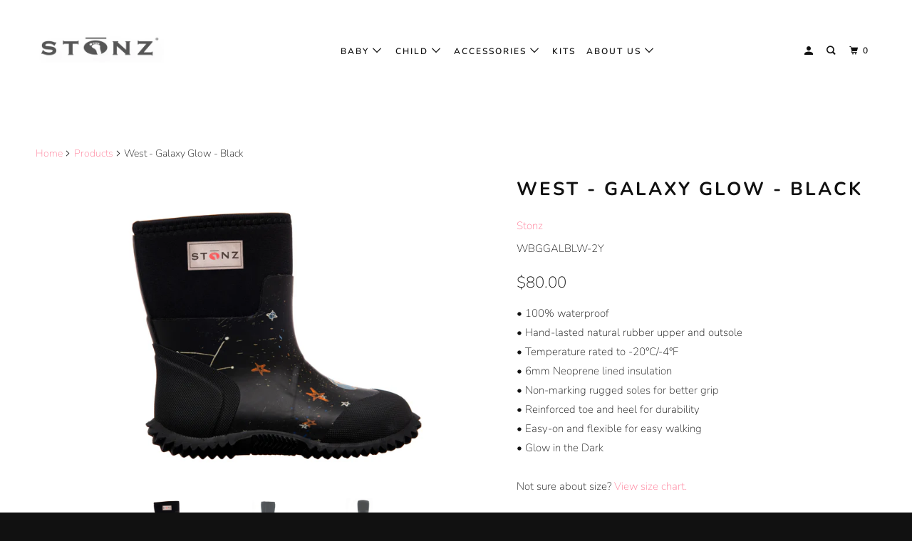

--- FILE ---
content_type: text/html; charset=utf-8
request_url: https://stonz.org/products/west-galaxy-glow-black
body_size: 23283
content:
<!DOCTYPE html>
<!--[if lt IE 7 ]><html class="ie ie6" lang="en"> <![endif]-->
<!--[if IE 7 ]><html class="ie ie7" lang="en"> <![endif]-->
<!--[if IE 8 ]><html class="ie ie8" lang="en"> <![endif]-->
<!--[if IE 9 ]><html class="ie ie9" lang="en"> <![endif]-->
<!--[if (gte IE 10)|!(IE)]><!--><html lang="en"> <!--<![endif]-->
  <head>
    
    
<!-- Facebook Pixel Code -->
<script>
!function(f,b,e,v,n,t,s)
{if(f.fbq)return;n=f.fbq=function(){n.callMethod?
n.callMethod.apply(n,arguments):n.queue.push(arguments)};
if(!f._fbq)f._fbq=n;n.push=n;n.loaded=!0;n.version='2.0';
n.queue=[];t=b.createElement(e);t.async=!0;
t.src=v;s=b.getElementsByTagName(e)[0];
s.parentNode.insertBefore(t,s)}(window,document,'script',
'https://connect.facebook.net/en_US/fbevents.js');
fbq('init', '150717392220741');
fbq('track', 'PageView');
fbq('track', 'AddPaymentInfo’);
fbq('track', 'AddToCart'); 
fbq('track', 'AddToWishlist’);
fbq('track', 'CompleteRegistration'); 
fbq('track', 'Contact'); 
fbq('track', 'CustomizeProduct’);
fbq('track', 'FindLocation’);
fbq('track', 'InitiateCheckout’);
fbq('track', 'Lead’);
fbq('track', 'Search');fbq('track', 'SubmitApplication’);
fbq('track', 'ViewContent'); 
fbq('track', 'Purchase', {value: 0.00, currency: ‘USD'});

</script>
<noscript>
<img height="1" width="1"
src="https://www.facebook.com/tr?id=150717392220741&ev=PageView
&noscript=1"/>
</noscript>
<!-- End Facebook Pixel Code -->    
    
    
    <meta charset="utf-8">
    <meta http-equiv="cleartype" content="on">
    <meta name="robots" content="index,follow">

    
    <title>The West | Stonz | Apparel Collection for Kids</title>

    
      <meta name="description" content="• 100% waterproof • Hand-lasted natural rubber upper and outsole• Temperature rated to -20°C/-4°F • 6mm Neoprene lined insulation• Non-marking rugged soles for better grip• Reinforced toe and heel for durability  • Easy-on and flexible for easy walking• Glow in the Dark Not sure about size? View size chart." />
    

    

<meta name="author" content="Stonz">
<meta property="og:url" content="https://stonz.org/products/west-galaxy-glow-black">
<meta property="og:site_name" content="Stonz">



  <meta property="og:type" content="product">
  <meta property="og:title" content="West - Galaxy Glow - Black">
  
    
      <meta property="og:image" content="https://stonz.org/cdn/shop/products/Galaxy_Glow_Print_Edited_Logo_600x.jpg?v=1580322151">
      <meta property="og:image:secure_url" content="https://stonz.org/cdn/shop/products/Galaxy_Glow_Print_Edited_Logo_600x.jpg?v=1580322151">
      
      <meta property="og:image:width" content="5000">
      <meta property="og:image:height" content="3334">
      <meta property="og:image:alt" content="West - Galaxy Glow - Black">
    
      <meta property="og:image" content="https://stonz.org/cdn/shop/products/Galaxy_Glow_Print__Back_600x.jpg?v=1580322151">
      <meta property="og:image:secure_url" content="https://stonz.org/cdn/shop/products/Galaxy_Glow_Print__Back_600x.jpg?v=1580322151">
      
      <meta property="og:image:width" content="5000">
      <meta property="og:image:height" content="3334">
      <meta property="og:image:alt" content="West - Galaxy Glow - Black">
    
      <meta property="og:image" content="https://stonz.org/cdn/shop/products/Galaxy_Glow_Print__Front_600x.jpg?v=1580322151">
      <meta property="og:image:secure_url" content="https://stonz.org/cdn/shop/products/Galaxy_Glow_Print__Front_600x.jpg?v=1580322151">
      
      <meta property="og:image:width" content="5000">
      <meta property="og:image:height" content="3334">
      <meta property="og:image:alt" content="West - Galaxy Glow - Black">
    
  
  <meta property="product:price:amount" content="80.00">
  <meta property="product:price:currency" content="USD">



  <meta property="og:description" content="• 100% waterproof • Hand-lasted natural rubber upper and outsole• Temperature rated to -20°C/-4°F • 6mm Neoprene lined insulation• Non-marking rugged soles for better grip• Reinforced toe and heel for durability  • Easy-on and flexible for easy walking• Glow in the Dark Not sure about size? View size chart.">




  <meta name="twitter:site" content="@stonzwear">

<meta name="twitter:card" content="summary">

  <meta name="twitter:title" content="West - Galaxy Glow - Black">
  <meta name="twitter:description" content="• 100% waterproof • Hand-lasted natural rubber upper and outsole• Temperature rated to -20°C/-4°F • 6mm Neoprene lined insulation• Non-marking rugged soles for better grip• Reinforced toe and heel for durability  • Easy-on and flexible for easy walking• Glow in the Dark
Not sure about size? View size chart.">
  <meta name="twitter:image" content="https://stonz.org/cdn/shop/products/Galaxy_Glow_Print_Edited_Logo_240x.jpg?v=1580322151">
  <meta name="twitter:image:width" content="240">
  <meta name="twitter:image:height" content="240">
  <meta name="twitter:image:alt" content="West - Galaxy Glow - Black">



    
    

    <!-- Mobile Specific Metas -->
    <meta name="HandheldFriendly" content="True">
    <meta name="MobileOptimized" content="320">
    <meta name="viewport" content="width=device-width,initial-scale=1">
    <meta name="theme-color" content="#ffffff">

    <!-- Stylesheets for Parallax 3.6.1 -->
    <link href="//stonz.org/cdn/shop/t/4/assets/styles.scss.css?v=157363416449470670951759259485" rel="stylesheet" type="text/css" media="all" />

    
      <link rel="shortcut icon" type="image/x-icon" href="//stonz.org/cdn/shop/files/logo_social_180x180.jpg?v=1614297557">
      <link rel="apple-touch-icon" href="//stonz.org/cdn/shop/files/logo_social_180x180.jpg?v=1614297557"/>
      <link rel="apple-touch-icon" sizes="72x72" href="//stonz.org/cdn/shop/files/logo_social_72x72.jpg?v=1614297557"/>
      <link rel="apple-touch-icon" sizes="114x114" href="//stonz.org/cdn/shop/files/logo_social_114x114.jpg?v=1614297557"/>
      <link rel="apple-touch-icon" sizes="180x180" href="//stonz.org/cdn/shop/files/logo_social_180x180.jpg?v=1614297557"/>
      <link rel="apple-touch-icon" sizes="228x228" href="//stonz.org/cdn/shop/files/logo_social_228x228.jpg?v=1614297557"/>
    

    <link rel="canonical" href="https://stonz.org/products/west-galaxy-glow-black" />

    

    <script src="//stonz.org/cdn/shop/t/4/assets/app.js?v=18089385773378006001579738038" type="text/javascript"></script>

    <!--[if lte IE 8]>
      <link href="//stonz.org/cdn/shop/t/4/assets/ie.css?v=1024305471161636101579738036" rel="stylesheet" type="text/css" media="all" />
      <script src="//stonz.org/cdn/shop/t/4/assets/skrollr.ie.js?v=116292453382836155221579738025" type="text/javascript"></script>
    <![endif]-->

    <script>window.performance && window.performance.mark && window.performance.mark('shopify.content_for_header.start');</script><meta id="shopify-digital-wallet" name="shopify-digital-wallet" content="/11185815610/digital_wallets/dialog">
<meta name="shopify-checkout-api-token" content="72757e3ef5f2f617e1c80efbc0ce6e13">
<meta id="in-context-paypal-metadata" data-shop-id="11185815610" data-venmo-supported="false" data-environment="production" data-locale="en_US" data-paypal-v4="true" data-currency="USD">
<link rel="alternate" type="application/json+oembed" href="https://stonz.org/products/west-galaxy-glow-black.oembed">
<script async="async" src="/checkouts/internal/preloads.js?locale=en-US"></script>
<script id="shopify-features" type="application/json">{"accessToken":"72757e3ef5f2f617e1c80efbc0ce6e13","betas":["rich-media-storefront-analytics"],"domain":"stonz.org","predictiveSearch":true,"shopId":11185815610,"locale":"en"}</script>
<script>var Shopify = Shopify || {};
Shopify.shop = "stonz-wear-store-us.myshopify.com";
Shopify.locale = "en";
Shopify.currency = {"active":"USD","rate":"1.0"};
Shopify.country = "US";
Shopify.theme = {"name":"SS2020 US","id":79253340218,"schema_name":"Parallax","schema_version":"3.6.1","theme_store_id":688,"role":"main"};
Shopify.theme.handle = "null";
Shopify.theme.style = {"id":null,"handle":null};
Shopify.cdnHost = "stonz.org/cdn";
Shopify.routes = Shopify.routes || {};
Shopify.routes.root = "/";</script>
<script type="module">!function(o){(o.Shopify=o.Shopify||{}).modules=!0}(window);</script>
<script>!function(o){function n(){var o=[];function n(){o.push(Array.prototype.slice.apply(arguments))}return n.q=o,n}var t=o.Shopify=o.Shopify||{};t.loadFeatures=n(),t.autoloadFeatures=n()}(window);</script>
<script id="shop-js-analytics" type="application/json">{"pageType":"product"}</script>
<script defer="defer" async type="module" src="//stonz.org/cdn/shopifycloud/shop-js/modules/v2/client.init-shop-cart-sync_C5BV16lS.en.esm.js"></script>
<script defer="defer" async type="module" src="//stonz.org/cdn/shopifycloud/shop-js/modules/v2/chunk.common_CygWptCX.esm.js"></script>
<script type="module">
  await import("//stonz.org/cdn/shopifycloud/shop-js/modules/v2/client.init-shop-cart-sync_C5BV16lS.en.esm.js");
await import("//stonz.org/cdn/shopifycloud/shop-js/modules/v2/chunk.common_CygWptCX.esm.js");

  window.Shopify.SignInWithShop?.initShopCartSync?.({"fedCMEnabled":true,"windoidEnabled":true});

</script>
<script>(function() {
  var isLoaded = false;
  function asyncLoad() {
    if (isLoaded) return;
    isLoaded = true;
    var urls = ["https:\/\/chimpstatic.com\/mcjs-connected\/js\/users\/3f7fd465cc7b4b5f4c21bf54d\/79f37b8be6cde284a105e5dd4.js?shop=stonz-wear-store-us.myshopify.com","https:\/\/cdn.hextom.com\/js\/freeshippingbar.js?shop=stonz-wear-store-us.myshopify.com"];
    for (var i = 0; i < urls.length; i++) {
      var s = document.createElement('script');
      s.type = 'text/javascript';
      s.async = true;
      s.src = urls[i];
      var x = document.getElementsByTagName('script')[0];
      x.parentNode.insertBefore(s, x);
    }
  };
  if(window.attachEvent) {
    window.attachEvent('onload', asyncLoad);
  } else {
    window.addEventListener('load', asyncLoad, false);
  }
})();</script>
<script id="__st">var __st={"a":11185815610,"offset":-28800,"reqid":"6552fac0-d892-4235-9d1e-2d88887ca188-1768663179","pageurl":"stonz.org\/products\/west-galaxy-glow-black","u":"8ac0f356511e","p":"product","rtyp":"product","rid":2488401231930};</script>
<script>window.ShopifyPaypalV4VisibilityTracking = true;</script>
<script id="captcha-bootstrap">!function(){'use strict';const t='contact',e='account',n='new_comment',o=[[t,t],['blogs',n],['comments',n],[t,'customer']],c=[[e,'customer_login'],[e,'guest_login'],[e,'recover_customer_password'],[e,'create_customer']],r=t=>t.map((([t,e])=>`form[action*='/${t}']:not([data-nocaptcha='true']) input[name='form_type'][value='${e}']`)).join(','),a=t=>()=>t?[...document.querySelectorAll(t)].map((t=>t.form)):[];function s(){const t=[...o],e=r(t);return a(e)}const i='password',u='form_key',d=['recaptcha-v3-token','g-recaptcha-response','h-captcha-response',i],f=()=>{try{return window.sessionStorage}catch{return}},m='__shopify_v',_=t=>t.elements[u];function p(t,e,n=!1){try{const o=window.sessionStorage,c=JSON.parse(o.getItem(e)),{data:r}=function(t){const{data:e,action:n}=t;return t[m]||n?{data:e,action:n}:{data:t,action:n}}(c);for(const[e,n]of Object.entries(r))t.elements[e]&&(t.elements[e].value=n);n&&o.removeItem(e)}catch(o){console.error('form repopulation failed',{error:o})}}const l='form_type',E='cptcha';function T(t){t.dataset[E]=!0}const w=window,h=w.document,L='Shopify',v='ce_forms',y='captcha';let A=!1;((t,e)=>{const n=(g='f06e6c50-85a8-45c8-87d0-21a2b65856fe',I='https://cdn.shopify.com/shopifycloud/storefront-forms-hcaptcha/ce_storefront_forms_captcha_hcaptcha.v1.5.2.iife.js',D={infoText:'Protected by hCaptcha',privacyText:'Privacy',termsText:'Terms'},(t,e,n)=>{const o=w[L][v],c=o.bindForm;if(c)return c(t,g,e,D).then(n);var r;o.q.push([[t,g,e,D],n]),r=I,A||(h.body.append(Object.assign(h.createElement('script'),{id:'captcha-provider',async:!0,src:r})),A=!0)});var g,I,D;w[L]=w[L]||{},w[L][v]=w[L][v]||{},w[L][v].q=[],w[L][y]=w[L][y]||{},w[L][y].protect=function(t,e){n(t,void 0,e),T(t)},Object.freeze(w[L][y]),function(t,e,n,w,h,L){const[v,y,A,g]=function(t,e,n){const i=e?o:[],u=t?c:[],d=[...i,...u],f=r(d),m=r(i),_=r(d.filter((([t,e])=>n.includes(e))));return[a(f),a(m),a(_),s()]}(w,h,L),I=t=>{const e=t.target;return e instanceof HTMLFormElement?e:e&&e.form},D=t=>v().includes(t);t.addEventListener('submit',(t=>{const e=I(t);if(!e)return;const n=D(e)&&!e.dataset.hcaptchaBound&&!e.dataset.recaptchaBound,o=_(e),c=g().includes(e)&&(!o||!o.value);(n||c)&&t.preventDefault(),c&&!n&&(function(t){try{if(!f())return;!function(t){const e=f();if(!e)return;const n=_(t);if(!n)return;const o=n.value;o&&e.removeItem(o)}(t);const e=Array.from(Array(32),(()=>Math.random().toString(36)[2])).join('');!function(t,e){_(t)||t.append(Object.assign(document.createElement('input'),{type:'hidden',name:u})),t.elements[u].value=e}(t,e),function(t,e){const n=f();if(!n)return;const o=[...t.querySelectorAll(`input[type='${i}']`)].map((({name:t})=>t)),c=[...d,...o],r={};for(const[a,s]of new FormData(t).entries())c.includes(a)||(r[a]=s);n.setItem(e,JSON.stringify({[m]:1,action:t.action,data:r}))}(t,e)}catch(e){console.error('failed to persist form',e)}}(e),e.submit())}));const S=(t,e)=>{t&&!t.dataset[E]&&(n(t,e.some((e=>e===t))),T(t))};for(const o of['focusin','change'])t.addEventListener(o,(t=>{const e=I(t);D(e)&&S(e,y())}));const B=e.get('form_key'),M=e.get(l),P=B&&M;t.addEventListener('DOMContentLoaded',(()=>{const t=y();if(P)for(const e of t)e.elements[l].value===M&&p(e,B);[...new Set([...A(),...v().filter((t=>'true'===t.dataset.shopifyCaptcha))])].forEach((e=>S(e,t)))}))}(h,new URLSearchParams(w.location.search),n,t,e,['guest_login'])})(!0,!0)}();</script>
<script integrity="sha256-4kQ18oKyAcykRKYeNunJcIwy7WH5gtpwJnB7kiuLZ1E=" data-source-attribution="shopify.loadfeatures" defer="defer" src="//stonz.org/cdn/shopifycloud/storefront/assets/storefront/load_feature-a0a9edcb.js" crossorigin="anonymous"></script>
<script data-source-attribution="shopify.dynamic_checkout.dynamic.init">var Shopify=Shopify||{};Shopify.PaymentButton=Shopify.PaymentButton||{isStorefrontPortableWallets:!0,init:function(){window.Shopify.PaymentButton.init=function(){};var t=document.createElement("script");t.src="https://stonz.org/cdn/shopifycloud/portable-wallets/latest/portable-wallets.en.js",t.type="module",document.head.appendChild(t)}};
</script>
<script data-source-attribution="shopify.dynamic_checkout.buyer_consent">
  function portableWalletsHideBuyerConsent(e){var t=document.getElementById("shopify-buyer-consent"),n=document.getElementById("shopify-subscription-policy-button");t&&n&&(t.classList.add("hidden"),t.setAttribute("aria-hidden","true"),n.removeEventListener("click",e))}function portableWalletsShowBuyerConsent(e){var t=document.getElementById("shopify-buyer-consent"),n=document.getElementById("shopify-subscription-policy-button");t&&n&&(t.classList.remove("hidden"),t.removeAttribute("aria-hidden"),n.addEventListener("click",e))}window.Shopify?.PaymentButton&&(window.Shopify.PaymentButton.hideBuyerConsent=portableWalletsHideBuyerConsent,window.Shopify.PaymentButton.showBuyerConsent=portableWalletsShowBuyerConsent);
</script>
<script>
  function portableWalletsCleanup(e){e&&e.src&&console.error("Failed to load portable wallets script "+e.src);var t=document.querySelectorAll("shopify-accelerated-checkout .shopify-payment-button__skeleton, shopify-accelerated-checkout-cart .wallet-cart-button__skeleton"),e=document.getElementById("shopify-buyer-consent");for(let e=0;e<t.length;e++)t[e].remove();e&&e.remove()}function portableWalletsNotLoadedAsModule(e){e instanceof ErrorEvent&&"string"==typeof e.message&&e.message.includes("import.meta")&&"string"==typeof e.filename&&e.filename.includes("portable-wallets")&&(window.removeEventListener("error",portableWalletsNotLoadedAsModule),window.Shopify.PaymentButton.failedToLoad=e,"loading"===document.readyState?document.addEventListener("DOMContentLoaded",window.Shopify.PaymentButton.init):window.Shopify.PaymentButton.init())}window.addEventListener("error",portableWalletsNotLoadedAsModule);
</script>

<script type="module" src="https://stonz.org/cdn/shopifycloud/portable-wallets/latest/portable-wallets.en.js" onError="portableWalletsCleanup(this)" crossorigin="anonymous"></script>
<script nomodule>
  document.addEventListener("DOMContentLoaded", portableWalletsCleanup);
</script>

<link id="shopify-accelerated-checkout-styles" rel="stylesheet" media="screen" href="https://stonz.org/cdn/shopifycloud/portable-wallets/latest/accelerated-checkout-backwards-compat.css" crossorigin="anonymous">
<style id="shopify-accelerated-checkout-cart">
        #shopify-buyer-consent {
  margin-top: 1em;
  display: inline-block;
  width: 100%;
}

#shopify-buyer-consent.hidden {
  display: none;
}

#shopify-subscription-policy-button {
  background: none;
  border: none;
  padding: 0;
  text-decoration: underline;
  font-size: inherit;
  cursor: pointer;
}

#shopify-subscription-policy-button::before {
  box-shadow: none;
}

      </style>

<script>window.performance && window.performance.mark && window.performance.mark('shopify.content_for_header.end');</script>

<script>window.BOLD = window.BOLD || {};
    window.BOLD.common = window.BOLD.common || {};
    window.BOLD.common.Shopify = window.BOLD.common.Shopify || {};
    window.BOLD.common.Shopify.shop = {
      domain: 'stonz.org',
      permanent_domain: 'stonz-wear-store-us.myshopify.com',
      url: 'https://stonz.org',
      secure_url: 'https://stonz.org',
      money_format: "${{amount}}",
      currency: "USD"
    };
    window.BOLD.common.Shopify.customer = {
      id: null,
      tags: null,
    };
    window.BOLD.common.Shopify.cart = {"note":null,"attributes":{},"original_total_price":0,"total_price":0,"total_discount":0,"total_weight":0.0,"item_count":0,"items":[],"requires_shipping":false,"currency":"USD","items_subtotal_price":0,"cart_level_discount_applications":[],"checkout_charge_amount":0};
    window.BOLD.common.template = 'product';window.BOLD.common.Shopify.formatMoney = function(money, format) {
        function n(t, e) {
            return "undefined" == typeof t ? e : t
        }
        function r(t, e, r, i) {
            if (e = n(e, 2),
                r = n(r, ","),
                i = n(i, "."),
            isNaN(t) || null == t)
                return 0;
            t = (t / 100).toFixed(e);
            var o = t.split(".")
                , a = o[0].replace(/(\d)(?=(\d\d\d)+(?!\d))/g, "$1" + r)
                , s = o[1] ? i + o[1] : "";
            return a + s
        }
        "string" == typeof money && (money = money.replace(".", ""));
        var i = ""
            , o = /\{\{\s*(\w+)\s*\}\}/
            , a = format || window.BOLD.common.Shopify.shop.money_format || window.Shopify.money_format || "$ {{ amount }}";
        switch (a.match(o)[1]) {
            case "amount":
                i = r(money, 2, ",", ".");
                break;
            case "amount_no_decimals":
                i = r(money, 0, ",", ".");
                break;
            case "amount_with_comma_separator":
                i = r(money, 2, ".", ",");
                break;
            case "amount_no_decimals_with_comma_separator":
                i = r(money, 0, ".", ",");
                break;
            case "amount_with_space_separator":
                i = r(money, 2, " ", ",");
                break;
            case "amount_no_decimals_with_space_separator":
                i = r(money, 0, " ", ",");
                break;
            case "amount_with_apostrophe_separator":
                i = r(money, 2, "'", ".");
                break;
        }
        return a.replace(o, i);
    };
    window.BOLD.common.Shopify.saveProduct = function (handle, product) {
      if (typeof handle === 'string' && typeof window.BOLD.common.Shopify.products[handle] === 'undefined') {
        if (typeof product === 'number') {
          window.BOLD.common.Shopify.handles[product] = handle;
          product = { id: product };
        }
        window.BOLD.common.Shopify.products[handle] = product;
      }
    };
    window.BOLD.common.Shopify.saveVariant = function (variant_id, variant) {
      if (typeof variant_id === 'number' && typeof window.BOLD.common.Shopify.variants[variant_id] === 'undefined') {
        window.BOLD.common.Shopify.variants[variant_id] = variant;
      }
    };window.BOLD.common.Shopify.products = window.BOLD.common.Shopify.products || {};
    window.BOLD.common.Shopify.variants = window.BOLD.common.Shopify.variants || {};
    window.BOLD.common.Shopify.handles = window.BOLD.common.Shopify.handles || {};window.BOLD.common.Shopify.handle = "west-galaxy-glow-black"
window.BOLD.common.Shopify.saveProduct("west-galaxy-glow-black", 2488401231930);window.BOLD.common.Shopify.saveVariant(23545550438458, { product_id: 2488401231930, product_handle: "west-galaxy-glow-black", price: 8000, group_id: '', csp_metafield: {}});window.BOLD.common.Shopify.saveVariant(23545550471226, { product_id: 2488401231930, product_handle: "west-galaxy-glow-black", price: 8000, group_id: '', csp_metafield: {}});window.BOLD.common.Shopify.saveVariant(23545550503994, { product_id: 2488401231930, product_handle: "west-galaxy-glow-black", price: 8000, group_id: '', csp_metafield: {}});window.BOLD.common.Shopify.saveVariant(23545550536762, { product_id: 2488401231930, product_handle: "west-galaxy-glow-black", price: 8000, group_id: '', csp_metafield: {}});window.BOLD.common.Shopify.saveVariant(23545550569530, { product_id: 2488401231930, product_handle: "west-galaxy-glow-black", price: 8000, group_id: '', csp_metafield: {}});window.BOLD.common.Shopify.saveVariant(23545550602298, { product_id: 2488401231930, product_handle: "west-galaxy-glow-black", price: 8000, group_id: '', csp_metafield: {}});window.BOLD.common.Shopify.saveVariant(23545550635066, { product_id: 2488401231930, product_handle: "west-galaxy-glow-black", price: 8000, group_id: '', csp_metafield: {}});window.BOLD.common.Shopify.saveVariant(23545550667834, { product_id: 2488401231930, product_handle: "west-galaxy-glow-black", price: 8000, group_id: '', csp_metafield: {}});window.BOLD.common.Shopify.saveVariant(23545550700602, { product_id: 2488401231930, product_handle: "west-galaxy-glow-black", price: 8000, group_id: '', csp_metafield: {}});window.BOLD.common.Shopify.saveVariant(23545550766138, { product_id: 2488401231930, product_handle: "west-galaxy-glow-black", price: 8000, group_id: '', csp_metafield: {}});window.BOLD.common.Shopify.saveVariant(23545550798906, { product_id: 2488401231930, product_handle: "west-galaxy-glow-black", price: 8000, group_id: '', csp_metafield: {}});window.BOLD.common.Shopify.saveVariant(23545550831674, { product_id: 2488401231930, product_handle: "west-galaxy-glow-black", price: 8000, group_id: '', csp_metafield: {}});window.BOLD.apps_installed = {"Product Upsell":3} || {};window.BOLD.common.Shopify.metafields = window.BOLD.common.Shopify.metafields || {};window.BOLD.common.Shopify.metafields["bold_rp"] = {};window.BOLD.common.Shopify.metafields["bold_csp_defaults"] = {};window.BOLD.common.cacheParams = window.BOLD.common.cacheParams || {};
</script><link href="//stonz.org/cdn/shop/t/4/assets/bold-upsell.css?v=51915886505602322711579738014" rel="stylesheet" type="text/css" media="all" />
<link href="//stonz.org/cdn/shop/t/4/assets/bold-upsell-custom.css?v=360" rel="stylesheet" type="text/css" media="all" /><noscript>
      <style>

        .slides > li:first-child { display: block; }
        .image__fallback {
          width: 100vw;
          display: block !important;
          max-width: 100vw !important;
          margin-bottom: 0;
        }
        .image__fallback + .hsContainer__image {
          display: none !important;
        }
        .hsContainer {
          height: auto !important;
        }
        .no-js-only {
          display: inherit !important;
        }
        .icon-cart.cart-button {
          display: none;
        }
        .lazyload,
        .cart_page_image img {
          opacity: 1;
          -webkit-filter: blur(0);
          filter: blur(0);
        }
        .bcg .hsContent {
          background-color: transparent;
        }
        .animate_right,
        .animate_left,
        .animate_up,
        .animate_down {
          opacity: 1;
        }
        .flexslider .slides>li {
          display: block;
        }
        .product_section .product_form {
          opacity: 1;
        }
        .multi_select,
        form .select {
          display: block !important;
        }
        .swatch_options {
          display: none;
        }
      </style>
    </noscript>

    <script>
  !function(t,n){function o(n){var o=t.getElementsByTagName("script")[0],i=t.createElement("script");i.src=n,i.crossOrigin="",o.parentNode.insertBefore(i,o)}if(!n.isLoyaltyLion){window.loyaltylion=n,void 0===window.lion&&(window.lion=n),n.version=2,n.isLoyaltyLion=!0;var i=new Date,e=i.getFullYear().toString()+i.getMonth().toString()+i.getDate().toString();o("https://sdk.loyaltylion.net/static/2/loader.js?t="+e);var r=!1;n.init=function(t){if(r)throw new Error("Cannot call lion.init more than once");r=!0;var a=n._token=t.token;if(!a)throw new Error("Token must be supplied to lion.init");for(var l=[],s="_push configure bootstrap shutdown on removeListener authenticateCustomer".split(" "),c=0;c<s.length;c+=1)!function(t,n){t[n]=function(){l.push([n,Array.prototype.slice.call(arguments,0)])}}(n,s[c]);o("https://sdk.loyaltylion.net/sdk/start/"+a+".js?t="+e+i.getHours().toString()),n._initData=t,n._buffer=l}}}(document,window.loyaltylion||[]);

  
    
      loyaltylion.init({ token: "a178c0d7a72a46702bc733c4ab6b3c04" });
    
  
</script>
<link href="https://monorail-edge.shopifysvc.com" rel="dns-prefetch">
<script>(function(){if ("sendBeacon" in navigator && "performance" in window) {try {var session_token_from_headers = performance.getEntriesByType('navigation')[0].serverTiming.find(x => x.name == '_s').description;} catch {var session_token_from_headers = undefined;}var session_cookie_matches = document.cookie.match(/_shopify_s=([^;]*)/);var session_token_from_cookie = session_cookie_matches && session_cookie_matches.length === 2 ? session_cookie_matches[1] : "";var session_token = session_token_from_headers || session_token_from_cookie || "";function handle_abandonment_event(e) {var entries = performance.getEntries().filter(function(entry) {return /monorail-edge.shopifysvc.com/.test(entry.name);});if (!window.abandonment_tracked && entries.length === 0) {window.abandonment_tracked = true;var currentMs = Date.now();var navigation_start = performance.timing.navigationStart;var payload = {shop_id: 11185815610,url: window.location.href,navigation_start,duration: currentMs - navigation_start,session_token,page_type: "product"};window.navigator.sendBeacon("https://monorail-edge.shopifysvc.com/v1/produce", JSON.stringify({schema_id: "online_store_buyer_site_abandonment/1.1",payload: payload,metadata: {event_created_at_ms: currentMs,event_sent_at_ms: currentMs}}));}}window.addEventListener('pagehide', handle_abandonment_event);}}());</script>
<script id="web-pixels-manager-setup">(function e(e,d,r,n,o){if(void 0===o&&(o={}),!Boolean(null===(a=null===(i=window.Shopify)||void 0===i?void 0:i.analytics)||void 0===a?void 0:a.replayQueue)){var i,a;window.Shopify=window.Shopify||{};var t=window.Shopify;t.analytics=t.analytics||{};var s=t.analytics;s.replayQueue=[],s.publish=function(e,d,r){return s.replayQueue.push([e,d,r]),!0};try{self.performance.mark("wpm:start")}catch(e){}var l=function(){var e={modern:/Edge?\/(1{2}[4-9]|1[2-9]\d|[2-9]\d{2}|\d{4,})\.\d+(\.\d+|)|Firefox\/(1{2}[4-9]|1[2-9]\d|[2-9]\d{2}|\d{4,})\.\d+(\.\d+|)|Chrom(ium|e)\/(9{2}|\d{3,})\.\d+(\.\d+|)|(Maci|X1{2}).+ Version\/(15\.\d+|(1[6-9]|[2-9]\d|\d{3,})\.\d+)([,.]\d+|)( \(\w+\)|)( Mobile\/\w+|) Safari\/|Chrome.+OPR\/(9{2}|\d{3,})\.\d+\.\d+|(CPU[ +]OS|iPhone[ +]OS|CPU[ +]iPhone|CPU IPhone OS|CPU iPad OS)[ +]+(15[._]\d+|(1[6-9]|[2-9]\d|\d{3,})[._]\d+)([._]\d+|)|Android:?[ /-](13[3-9]|1[4-9]\d|[2-9]\d{2}|\d{4,})(\.\d+|)(\.\d+|)|Android.+Firefox\/(13[5-9]|1[4-9]\d|[2-9]\d{2}|\d{4,})\.\d+(\.\d+|)|Android.+Chrom(ium|e)\/(13[3-9]|1[4-9]\d|[2-9]\d{2}|\d{4,})\.\d+(\.\d+|)|SamsungBrowser\/([2-9]\d|\d{3,})\.\d+/,legacy:/Edge?\/(1[6-9]|[2-9]\d|\d{3,})\.\d+(\.\d+|)|Firefox\/(5[4-9]|[6-9]\d|\d{3,})\.\d+(\.\d+|)|Chrom(ium|e)\/(5[1-9]|[6-9]\d|\d{3,})\.\d+(\.\d+|)([\d.]+$|.*Safari\/(?![\d.]+ Edge\/[\d.]+$))|(Maci|X1{2}).+ Version\/(10\.\d+|(1[1-9]|[2-9]\d|\d{3,})\.\d+)([,.]\d+|)( \(\w+\)|)( Mobile\/\w+|) Safari\/|Chrome.+OPR\/(3[89]|[4-9]\d|\d{3,})\.\d+\.\d+|(CPU[ +]OS|iPhone[ +]OS|CPU[ +]iPhone|CPU IPhone OS|CPU iPad OS)[ +]+(10[._]\d+|(1[1-9]|[2-9]\d|\d{3,})[._]\d+)([._]\d+|)|Android:?[ /-](13[3-9]|1[4-9]\d|[2-9]\d{2}|\d{4,})(\.\d+|)(\.\d+|)|Mobile Safari.+OPR\/([89]\d|\d{3,})\.\d+\.\d+|Android.+Firefox\/(13[5-9]|1[4-9]\d|[2-9]\d{2}|\d{4,})\.\d+(\.\d+|)|Android.+Chrom(ium|e)\/(13[3-9]|1[4-9]\d|[2-9]\d{2}|\d{4,})\.\d+(\.\d+|)|Android.+(UC? ?Browser|UCWEB|U3)[ /]?(15\.([5-9]|\d{2,})|(1[6-9]|[2-9]\d|\d{3,})\.\d+)\.\d+|SamsungBrowser\/(5\.\d+|([6-9]|\d{2,})\.\d+)|Android.+MQ{2}Browser\/(14(\.(9|\d{2,})|)|(1[5-9]|[2-9]\d|\d{3,})(\.\d+|))(\.\d+|)|K[Aa][Ii]OS\/(3\.\d+|([4-9]|\d{2,})\.\d+)(\.\d+|)/},d=e.modern,r=e.legacy,n=navigator.userAgent;return n.match(d)?"modern":n.match(r)?"legacy":"unknown"}(),u="modern"===l?"modern":"legacy",c=(null!=n?n:{modern:"",legacy:""})[u],f=function(e){return[e.baseUrl,"/wpm","/b",e.hashVersion,"modern"===e.buildTarget?"m":"l",".js"].join("")}({baseUrl:d,hashVersion:r,buildTarget:u}),m=function(e){var d=e.version,r=e.bundleTarget,n=e.surface,o=e.pageUrl,i=e.monorailEndpoint;return{emit:function(e){var a=e.status,t=e.errorMsg,s=(new Date).getTime(),l=JSON.stringify({metadata:{event_sent_at_ms:s},events:[{schema_id:"web_pixels_manager_load/3.1",payload:{version:d,bundle_target:r,page_url:o,status:a,surface:n,error_msg:t},metadata:{event_created_at_ms:s}}]});if(!i)return console&&console.warn&&console.warn("[Web Pixels Manager] No Monorail endpoint provided, skipping logging."),!1;try{return self.navigator.sendBeacon.bind(self.navigator)(i,l)}catch(e){}var u=new XMLHttpRequest;try{return u.open("POST",i,!0),u.setRequestHeader("Content-Type","text/plain"),u.send(l),!0}catch(e){return console&&console.warn&&console.warn("[Web Pixels Manager] Got an unhandled error while logging to Monorail."),!1}}}}({version:r,bundleTarget:l,surface:e.surface,pageUrl:self.location.href,monorailEndpoint:e.monorailEndpoint});try{o.browserTarget=l,function(e){var d=e.src,r=e.async,n=void 0===r||r,o=e.onload,i=e.onerror,a=e.sri,t=e.scriptDataAttributes,s=void 0===t?{}:t,l=document.createElement("script"),u=document.querySelector("head"),c=document.querySelector("body");if(l.async=n,l.src=d,a&&(l.integrity=a,l.crossOrigin="anonymous"),s)for(var f in s)if(Object.prototype.hasOwnProperty.call(s,f))try{l.dataset[f]=s[f]}catch(e){}if(o&&l.addEventListener("load",o),i&&l.addEventListener("error",i),u)u.appendChild(l);else{if(!c)throw new Error("Did not find a head or body element to append the script");c.appendChild(l)}}({src:f,async:!0,onload:function(){if(!function(){var e,d;return Boolean(null===(d=null===(e=window.Shopify)||void 0===e?void 0:e.analytics)||void 0===d?void 0:d.initialized)}()){var d=window.webPixelsManager.init(e)||void 0;if(d){var r=window.Shopify.analytics;r.replayQueue.forEach((function(e){var r=e[0],n=e[1],o=e[2];d.publishCustomEvent(r,n,o)})),r.replayQueue=[],r.publish=d.publishCustomEvent,r.visitor=d.visitor,r.initialized=!0}}},onerror:function(){return m.emit({status:"failed",errorMsg:"".concat(f," has failed to load")})},sri:function(e){var d=/^sha384-[A-Za-z0-9+/=]+$/;return"string"==typeof e&&d.test(e)}(c)?c:"",scriptDataAttributes:o}),m.emit({status:"loading"})}catch(e){m.emit({status:"failed",errorMsg:(null==e?void 0:e.message)||"Unknown error"})}}})({shopId: 11185815610,storefrontBaseUrl: "https://stonz.org",extensionsBaseUrl: "https://extensions.shopifycdn.com/cdn/shopifycloud/web-pixels-manager",monorailEndpoint: "https://monorail-edge.shopifysvc.com/unstable/produce_batch",surface: "storefront-renderer",enabledBetaFlags: ["2dca8a86"],webPixelsConfigList: [{"id":"110788666","configuration":"{\"pixel_id\":\"150717392220741\",\"pixel_type\":\"facebook_pixel\",\"metaapp_system_user_token\":\"-\"}","eventPayloadVersion":"v1","runtimeContext":"OPEN","scriptVersion":"ca16bc87fe92b6042fbaa3acc2fbdaa6","type":"APP","apiClientId":2329312,"privacyPurposes":["ANALYTICS","MARKETING","SALE_OF_DATA"],"dataSharingAdjustments":{"protectedCustomerApprovalScopes":["read_customer_address","read_customer_email","read_customer_name","read_customer_personal_data","read_customer_phone"]}},{"id":"71237690","eventPayloadVersion":"v1","runtimeContext":"LAX","scriptVersion":"1","type":"CUSTOM","privacyPurposes":["ANALYTICS"],"name":"Google Analytics tag (migrated)"},{"id":"shopify-app-pixel","configuration":"{}","eventPayloadVersion":"v1","runtimeContext":"STRICT","scriptVersion":"0450","apiClientId":"shopify-pixel","type":"APP","privacyPurposes":["ANALYTICS","MARKETING"]},{"id":"shopify-custom-pixel","eventPayloadVersion":"v1","runtimeContext":"LAX","scriptVersion":"0450","apiClientId":"shopify-pixel","type":"CUSTOM","privacyPurposes":["ANALYTICS","MARKETING"]}],isMerchantRequest: false,initData: {"shop":{"name":"Stonz","paymentSettings":{"currencyCode":"USD"},"myshopifyDomain":"stonz-wear-store-us.myshopify.com","countryCode":"CA","storefrontUrl":"https:\/\/stonz.org"},"customer":null,"cart":null,"checkout":null,"productVariants":[{"price":{"amount":80.0,"currencyCode":"USD"},"product":{"title":"West - Galaxy Glow - Black","vendor":"Stonz","id":"2488401231930","untranslatedTitle":"West - Galaxy Glow - Black","url":"\/products\/west-galaxy-glow-black","type":"The West"},"id":"23545550438458","image":{"src":"\/\/stonz.org\/cdn\/shop\/products\/Galaxy_Glow_Print_Edited_Logo.jpg?v=1580322151"},"sku":"WBGGALBLW-4T","title":"4T","untranslatedTitle":"4T"},{"price":{"amount":80.0,"currencyCode":"USD"},"product":{"title":"West - Galaxy Glow - Black","vendor":"Stonz","id":"2488401231930","untranslatedTitle":"West - Galaxy Glow - Black","url":"\/products\/west-galaxy-glow-black","type":"The West"},"id":"23545550471226","image":{"src":"\/\/stonz.org\/cdn\/shop\/products\/Galaxy_Glow_Print_Edited_Logo.jpg?v=1580322151"},"sku":"WBGGALBLW-5T","title":"5T","untranslatedTitle":"5T"},{"price":{"amount":80.0,"currencyCode":"USD"},"product":{"title":"West - Galaxy Glow - Black","vendor":"Stonz","id":"2488401231930","untranslatedTitle":"West - Galaxy Glow - Black","url":"\/products\/west-galaxy-glow-black","type":"The West"},"id":"23545550503994","image":{"src":"\/\/stonz.org\/cdn\/shop\/products\/Galaxy_Glow_Print_Edited_Logo.jpg?v=1580322151"},"sku":"WBGGALBLW-6T","title":"6T","untranslatedTitle":"6T"},{"price":{"amount":80.0,"currencyCode":"USD"},"product":{"title":"West - Galaxy Glow - Black","vendor":"Stonz","id":"2488401231930","untranslatedTitle":"West - Galaxy Glow - Black","url":"\/products\/west-galaxy-glow-black","type":"The West"},"id":"23545550536762","image":{"src":"\/\/stonz.org\/cdn\/shop\/products\/Galaxy_Glow_Print_Edited_Logo.jpg?v=1580322151"},"sku":"WBGGALBLW-7T","title":"7T","untranslatedTitle":"7T"},{"price":{"amount":80.0,"currencyCode":"USD"},"product":{"title":"West - Galaxy Glow - Black","vendor":"Stonz","id":"2488401231930","untranslatedTitle":"West - Galaxy Glow - Black","url":"\/products\/west-galaxy-glow-black","type":"The West"},"id":"23545550569530","image":{"src":"\/\/stonz.org\/cdn\/shop\/products\/Galaxy_Glow_Print_Edited_Logo.jpg?v=1580322151"},"sku":"WBGGALBLW-8T","title":"8T","untranslatedTitle":"8T"},{"price":{"amount":80.0,"currencyCode":"USD"},"product":{"title":"West - Galaxy Glow - Black","vendor":"Stonz","id":"2488401231930","untranslatedTitle":"West - Galaxy Glow - Black","url":"\/products\/west-galaxy-glow-black","type":"The West"},"id":"23545550602298","image":{"src":"\/\/stonz.org\/cdn\/shop\/products\/Galaxy_Glow_Print_Edited_Logo.jpg?v=1580322151"},"sku":"WBGGALBLW-9T","title":"9T","untranslatedTitle":"9T"},{"price":{"amount":80.0,"currencyCode":"USD"},"product":{"title":"West - Galaxy Glow - Black","vendor":"Stonz","id":"2488401231930","untranslatedTitle":"West - Galaxy Glow - Black","url":"\/products\/west-galaxy-glow-black","type":"The West"},"id":"23545550635066","image":{"src":"\/\/stonz.org\/cdn\/shop\/products\/Galaxy_Glow_Print_Edited_Logo.jpg?v=1580322151"},"sku":"WBGGALBLW-10T","title":"10T","untranslatedTitle":"10T"},{"price":{"amount":80.0,"currencyCode":"USD"},"product":{"title":"West - Galaxy Glow - Black","vendor":"Stonz","id":"2488401231930","untranslatedTitle":"West - Galaxy Glow - Black","url":"\/products\/west-galaxy-glow-black","type":"The West"},"id":"23545550667834","image":{"src":"\/\/stonz.org\/cdn\/shop\/products\/Galaxy_Glow_Print_Edited_Logo.jpg?v=1580322151"},"sku":"WBGGALBLW-11T","title":"11T","untranslatedTitle":"11T"},{"price":{"amount":80.0,"currencyCode":"USD"},"product":{"title":"West - Galaxy Glow - Black","vendor":"Stonz","id":"2488401231930","untranslatedTitle":"West - Galaxy Glow - Black","url":"\/products\/west-galaxy-glow-black","type":"The West"},"id":"23545550700602","image":{"src":"\/\/stonz.org\/cdn\/shop\/products\/Galaxy_Glow_Print_Edited_Logo.jpg?v=1580322151"},"sku":"WBGGALBLW-12T","title":"12T","untranslatedTitle":"12T"},{"price":{"amount":80.0,"currencyCode":"USD"},"product":{"title":"West - Galaxy Glow - Black","vendor":"Stonz","id":"2488401231930","untranslatedTitle":"West - Galaxy Glow - Black","url":"\/products\/west-galaxy-glow-black","type":"The West"},"id":"23545550766138","image":{"src":"\/\/stonz.org\/cdn\/shop\/products\/Galaxy_Glow_Print_Edited_Logo.jpg?v=1580322151"},"sku":"WBGGALBLW-13T","title":"13T","untranslatedTitle":"13T"},{"price":{"amount":80.0,"currencyCode":"USD"},"product":{"title":"West - Galaxy Glow - Black","vendor":"Stonz","id":"2488401231930","untranslatedTitle":"West - Galaxy Glow - Black","url":"\/products\/west-galaxy-glow-black","type":"The West"},"id":"23545550798906","image":{"src":"\/\/stonz.org\/cdn\/shop\/products\/Galaxy_Glow_Print_Edited_Logo.jpg?v=1580322151"},"sku":"WBGGALBLW-1Y","title":"1Y","untranslatedTitle":"1Y"},{"price":{"amount":80.0,"currencyCode":"USD"},"product":{"title":"West - Galaxy Glow - Black","vendor":"Stonz","id":"2488401231930","untranslatedTitle":"West - Galaxy Glow - Black","url":"\/products\/west-galaxy-glow-black","type":"The West"},"id":"23545550831674","image":{"src":"\/\/stonz.org\/cdn\/shop\/products\/Galaxy_Glow_Print_Edited_Logo.jpg?v=1580322151"},"sku":"WBGGALBLW-2Y","title":"2Y","untranslatedTitle":"2Y"}],"purchasingCompany":null},},"https://stonz.org/cdn","fcfee988w5aeb613cpc8e4bc33m6693e112",{"modern":"","legacy":""},{"shopId":"11185815610","storefrontBaseUrl":"https:\/\/stonz.org","extensionBaseUrl":"https:\/\/extensions.shopifycdn.com\/cdn\/shopifycloud\/web-pixels-manager","surface":"storefront-renderer","enabledBetaFlags":"[\"2dca8a86\"]","isMerchantRequest":"false","hashVersion":"fcfee988w5aeb613cpc8e4bc33m6693e112","publish":"custom","events":"[[\"page_viewed\",{}],[\"product_viewed\",{\"productVariant\":{\"price\":{\"amount\":80.0,\"currencyCode\":\"USD\"},\"product\":{\"title\":\"West - Galaxy Glow - Black\",\"vendor\":\"Stonz\",\"id\":\"2488401231930\",\"untranslatedTitle\":\"West - Galaxy Glow - Black\",\"url\":\"\/products\/west-galaxy-glow-black\",\"type\":\"The West\"},\"id\":\"23545550831674\",\"image\":{\"src\":\"\/\/stonz.org\/cdn\/shop\/products\/Galaxy_Glow_Print_Edited_Logo.jpg?v=1580322151\"},\"sku\":\"WBGGALBLW-2Y\",\"title\":\"2Y\",\"untranslatedTitle\":\"2Y\"}}]]"});</script><script>
  window.ShopifyAnalytics = window.ShopifyAnalytics || {};
  window.ShopifyAnalytics.meta = window.ShopifyAnalytics.meta || {};
  window.ShopifyAnalytics.meta.currency = 'USD';
  var meta = {"product":{"id":2488401231930,"gid":"gid:\/\/shopify\/Product\/2488401231930","vendor":"Stonz","type":"The West","handle":"west-galaxy-glow-black","variants":[{"id":23545550438458,"price":8000,"name":"West - Galaxy Glow - Black - 4T","public_title":"4T","sku":"WBGGALBLW-4T"},{"id":23545550471226,"price":8000,"name":"West - Galaxy Glow - Black - 5T","public_title":"5T","sku":"WBGGALBLW-5T"},{"id":23545550503994,"price":8000,"name":"West - Galaxy Glow - Black - 6T","public_title":"6T","sku":"WBGGALBLW-6T"},{"id":23545550536762,"price":8000,"name":"West - Galaxy Glow - Black - 7T","public_title":"7T","sku":"WBGGALBLW-7T"},{"id":23545550569530,"price":8000,"name":"West - Galaxy Glow - Black - 8T","public_title":"8T","sku":"WBGGALBLW-8T"},{"id":23545550602298,"price":8000,"name":"West - Galaxy Glow - Black - 9T","public_title":"9T","sku":"WBGGALBLW-9T"},{"id":23545550635066,"price":8000,"name":"West - Galaxy Glow - Black - 10T","public_title":"10T","sku":"WBGGALBLW-10T"},{"id":23545550667834,"price":8000,"name":"West - Galaxy Glow - Black - 11T","public_title":"11T","sku":"WBGGALBLW-11T"},{"id":23545550700602,"price":8000,"name":"West - Galaxy Glow - Black - 12T","public_title":"12T","sku":"WBGGALBLW-12T"},{"id":23545550766138,"price":8000,"name":"West - Galaxy Glow - Black - 13T","public_title":"13T","sku":"WBGGALBLW-13T"},{"id":23545550798906,"price":8000,"name":"West - Galaxy Glow - Black - 1Y","public_title":"1Y","sku":"WBGGALBLW-1Y"},{"id":23545550831674,"price":8000,"name":"West - Galaxy Glow - Black - 2Y","public_title":"2Y","sku":"WBGGALBLW-2Y"}],"remote":false},"page":{"pageType":"product","resourceType":"product","resourceId":2488401231930,"requestId":"6552fac0-d892-4235-9d1e-2d88887ca188-1768663179"}};
  for (var attr in meta) {
    window.ShopifyAnalytics.meta[attr] = meta[attr];
  }
</script>
<script class="analytics">
  (function () {
    var customDocumentWrite = function(content) {
      var jquery = null;

      if (window.jQuery) {
        jquery = window.jQuery;
      } else if (window.Checkout && window.Checkout.$) {
        jquery = window.Checkout.$;
      }

      if (jquery) {
        jquery('body').append(content);
      }
    };

    var hasLoggedConversion = function(token) {
      if (token) {
        return document.cookie.indexOf('loggedConversion=' + token) !== -1;
      }
      return false;
    }

    var setCookieIfConversion = function(token) {
      if (token) {
        var twoMonthsFromNow = new Date(Date.now());
        twoMonthsFromNow.setMonth(twoMonthsFromNow.getMonth() + 2);

        document.cookie = 'loggedConversion=' + token + '; expires=' + twoMonthsFromNow;
      }
    }

    var trekkie = window.ShopifyAnalytics.lib = window.trekkie = window.trekkie || [];
    if (trekkie.integrations) {
      return;
    }
    trekkie.methods = [
      'identify',
      'page',
      'ready',
      'track',
      'trackForm',
      'trackLink'
    ];
    trekkie.factory = function(method) {
      return function() {
        var args = Array.prototype.slice.call(arguments);
        args.unshift(method);
        trekkie.push(args);
        return trekkie;
      };
    };
    for (var i = 0; i < trekkie.methods.length; i++) {
      var key = trekkie.methods[i];
      trekkie[key] = trekkie.factory(key);
    }
    trekkie.load = function(config) {
      trekkie.config = config || {};
      trekkie.config.initialDocumentCookie = document.cookie;
      var first = document.getElementsByTagName('script')[0];
      var script = document.createElement('script');
      script.type = 'text/javascript';
      script.onerror = function(e) {
        var scriptFallback = document.createElement('script');
        scriptFallback.type = 'text/javascript';
        scriptFallback.onerror = function(error) {
                var Monorail = {
      produce: function produce(monorailDomain, schemaId, payload) {
        var currentMs = new Date().getTime();
        var event = {
          schema_id: schemaId,
          payload: payload,
          metadata: {
            event_created_at_ms: currentMs,
            event_sent_at_ms: currentMs
          }
        };
        return Monorail.sendRequest("https://" + monorailDomain + "/v1/produce", JSON.stringify(event));
      },
      sendRequest: function sendRequest(endpointUrl, payload) {
        // Try the sendBeacon API
        if (window && window.navigator && typeof window.navigator.sendBeacon === 'function' && typeof window.Blob === 'function' && !Monorail.isIos12()) {
          var blobData = new window.Blob([payload], {
            type: 'text/plain'
          });

          if (window.navigator.sendBeacon(endpointUrl, blobData)) {
            return true;
          } // sendBeacon was not successful

        } // XHR beacon

        var xhr = new XMLHttpRequest();

        try {
          xhr.open('POST', endpointUrl);
          xhr.setRequestHeader('Content-Type', 'text/plain');
          xhr.send(payload);
        } catch (e) {
          console.log(e);
        }

        return false;
      },
      isIos12: function isIos12() {
        return window.navigator.userAgent.lastIndexOf('iPhone; CPU iPhone OS 12_') !== -1 || window.navigator.userAgent.lastIndexOf('iPad; CPU OS 12_') !== -1;
      }
    };
    Monorail.produce('monorail-edge.shopifysvc.com',
      'trekkie_storefront_load_errors/1.1',
      {shop_id: 11185815610,
      theme_id: 79253340218,
      app_name: "storefront",
      context_url: window.location.href,
      source_url: "//stonz.org/cdn/s/trekkie.storefront.cd680fe47e6c39ca5d5df5f0a32d569bc48c0f27.min.js"});

        };
        scriptFallback.async = true;
        scriptFallback.src = '//stonz.org/cdn/s/trekkie.storefront.cd680fe47e6c39ca5d5df5f0a32d569bc48c0f27.min.js';
        first.parentNode.insertBefore(scriptFallback, first);
      };
      script.async = true;
      script.src = '//stonz.org/cdn/s/trekkie.storefront.cd680fe47e6c39ca5d5df5f0a32d569bc48c0f27.min.js';
      first.parentNode.insertBefore(script, first);
    };
    trekkie.load(
      {"Trekkie":{"appName":"storefront","development":false,"defaultAttributes":{"shopId":11185815610,"isMerchantRequest":null,"themeId":79253340218,"themeCityHash":"2984346262874953884","contentLanguage":"en","currency":"USD","eventMetadataId":"209847ed-4e64-4a19-aa1b-179e4879a2f1"},"isServerSideCookieWritingEnabled":true,"monorailRegion":"shop_domain","enabledBetaFlags":["65f19447"]},"Session Attribution":{},"S2S":{"facebookCapiEnabled":true,"source":"trekkie-storefront-renderer","apiClientId":580111}}
    );

    var loaded = false;
    trekkie.ready(function() {
      if (loaded) return;
      loaded = true;

      window.ShopifyAnalytics.lib = window.trekkie;

      var originalDocumentWrite = document.write;
      document.write = customDocumentWrite;
      try { window.ShopifyAnalytics.merchantGoogleAnalytics.call(this); } catch(error) {};
      document.write = originalDocumentWrite;

      window.ShopifyAnalytics.lib.page(null,{"pageType":"product","resourceType":"product","resourceId":2488401231930,"requestId":"6552fac0-d892-4235-9d1e-2d88887ca188-1768663179","shopifyEmitted":true});

      var match = window.location.pathname.match(/checkouts\/(.+)\/(thank_you|post_purchase)/)
      var token = match? match[1]: undefined;
      if (!hasLoggedConversion(token)) {
        setCookieIfConversion(token);
        window.ShopifyAnalytics.lib.track("Viewed Product",{"currency":"USD","variantId":23545550438458,"productId":2488401231930,"productGid":"gid:\/\/shopify\/Product\/2488401231930","name":"West - Galaxy Glow - Black - 4T","price":"80.00","sku":"WBGGALBLW-4T","brand":"Stonz","variant":"4T","category":"The West","nonInteraction":true,"remote":false},undefined,undefined,{"shopifyEmitted":true});
      window.ShopifyAnalytics.lib.track("monorail:\/\/trekkie_storefront_viewed_product\/1.1",{"currency":"USD","variantId":23545550438458,"productId":2488401231930,"productGid":"gid:\/\/shopify\/Product\/2488401231930","name":"West - Galaxy Glow - Black - 4T","price":"80.00","sku":"WBGGALBLW-4T","brand":"Stonz","variant":"4T","category":"The West","nonInteraction":true,"remote":false,"referer":"https:\/\/stonz.org\/products\/west-galaxy-glow-black"});
      }
    });


        var eventsListenerScript = document.createElement('script');
        eventsListenerScript.async = true;
        eventsListenerScript.src = "//stonz.org/cdn/shopifycloud/storefront/assets/shop_events_listener-3da45d37.js";
        document.getElementsByTagName('head')[0].appendChild(eventsListenerScript);

})();</script>
  <script>
  if (!window.ga || (window.ga && typeof window.ga !== 'function')) {
    window.ga = function ga() {
      (window.ga.q = window.ga.q || []).push(arguments);
      if (window.Shopify && window.Shopify.analytics && typeof window.Shopify.analytics.publish === 'function') {
        window.Shopify.analytics.publish("ga_stub_called", {}, {sendTo: "google_osp_migration"});
      }
      console.error("Shopify's Google Analytics stub called with:", Array.from(arguments), "\nSee https://help.shopify.com/manual/promoting-marketing/pixels/pixel-migration#google for more information.");
    };
    if (window.Shopify && window.Shopify.analytics && typeof window.Shopify.analytics.publish === 'function') {
      window.Shopify.analytics.publish("ga_stub_initialized", {}, {sendTo: "google_osp_migration"});
    }
  }
</script>
<script
  defer
  src="https://stonz.org/cdn/shopifycloud/perf-kit/shopify-perf-kit-3.0.4.min.js"
  data-application="storefront-renderer"
  data-shop-id="11185815610"
  data-render-region="gcp-us-central1"
  data-page-type="product"
  data-theme-instance-id="79253340218"
  data-theme-name="Parallax"
  data-theme-version="3.6.1"
  data-monorail-region="shop_domain"
  data-resource-timing-sampling-rate="10"
  data-shs="true"
  data-shs-beacon="true"
  data-shs-export-with-fetch="true"
  data-shs-logs-sample-rate="1"
  data-shs-beacon-endpoint="https://stonz.org/api/collect"
></script>
</head>

  

  <body class="product "
    data-money-format="${{amount}}">

    
    
  
<div id="location-redirect-message">
  <div id="message">
    <div class="redirect-header-div">
       <span class="current-country"></span>.  <span class="new-store"></span>? <a class="redirect-me" href="#"></a> or <a class="close-redirect-btn" href="#"></a>
    </div>
  </div>
</div>

  <link href="//stonz.org/cdn/shop/t/4/assets/redirect.scss?v=149392110465481968041579738036" rel="stylesheet" type="text/css" media="all" />
  <script src="//stonz.org/cdn/shop/t/4/assets/redirect.js?v=100567480671360736511581550021" type="text/javascript"></script>
  <script>
    IPRedirect.init({"logo_color":"#8b8b8b","nav_color":"#111111","nav_color_home":"#ffffff","nav_color_hover":"#8b8b8b","header_bg_color":"#ffffff","header_background":true,"transparent_header":false,"headline_color":"#111111","headline_border_color":"#111111","regular_color":"#111111","banner_color":"#ffffff","link_color":"#ff7c97","link_hover_color":"#2a363b","sidebar_nav_color":"#2a363b","sidebar_nav_color_hover":"#666666","btn_color":"#222222","btn_hover_color":"#666666","btn_text_color":"#ffffff","share_banner_color":"#666666","sub_footer_border_color":"#111111","headline_footer_text_color":"#8b8b8b","sub_footer_text_color":"#8b8b8b","sub_footer_link_color":"#8b8b8b","sub_footer_link_color_hover":"#ffffff","sub_footer_color":"#111111","custom_footer":null,"footer_repeat_bg":"repeat","footer_bg_stretched":false,"border_color":"#dddddd","table_styles_enabled":true,"sale_banner_color":"#111111","new_banner_color":"#111111","sale_color":"#e84a5f","was_price_color":"#363636","shop_bg_color":"#ffffff","custom_bg":null,"repeat_bg":"repeat","bg_fixed":false,"bg_stretched":false,"shop_home_page_content_text_color":"#111111","shop_home_page_content_bg_color":"#ffffff","banner_background_color":"#363636","modal_background_color":"#ffffff","quick_shop_color":"#111111","newsletter_popup_color":"#111111","newsletter_popup_background_color":"#ffffff","newsletter_bg":null,"newsletter_bg_stretched":false,"mobile_menu_color":"black","password_page_text_color":"#ffffff","password_page_background_color":"#000000","logo__font":{"error":"json not allowed for this object"},"logo_font_style":"none","logo_font_size":18,"headline__font":{"error":"json not allowed for this object"},"headline_font_style":"uppercase","headline_border":"thin","headline_font_size":26,"headline_letter_spacing":3,"nav__font":{"error":"json not allowed for this object"},"nav_font_style":"uppercase","nav_font_size":12,"nav_letter_spacing":2,"button_font_style":"uppercase","button_font_size":16,"regular__font":{"error":"json not allowed for this object"},"regular_font_style":"none","regular_font_size":15,"footer_font_size":14,"slideshow_headline__font":{"error":"json not allowed for this object"},"slideshow_headline_size":42,"slideshow_headline_shadow":true,"slideshow_subtitle__font":{"error":"json not allowed for this object"},"slideshow_subtitle_font_style":"uppercase","slideshow_subtitle_size":18,"slideshow_subtitle_shadow":true,"align_height":true,"collection_height":250,"collection_secondary_image":false,"display_vendor_collection":false,"sale_banner_enabled":true,"collection_swatches":true,"collection_price_position":"center","mobile_products_per_row":"2","display_product_quantity":false,"limit_quantity":true,"display_inventory_left":false,"product_form_style":"swatches","free_price_text":"Free","size_chart":"","notify_me_form":false,"notify_me_description":"\u003cp\u003eNotify me when this product is available:\u003c\/p\u003e","slideshow_speed":6,"product_slideshow_animation":"fade","thumbnail_position":"bottom-thumbnails","quick_shop_enabled":true,"product_description_position":"bottom","description_words":"25","show_payment_button":true,"enable_shopify_review_comments":true,"review_position":"bottom","enable_shopify_collection_badges":false,"enable_shopify_product_badges":false,"cart_action":"ajax","display_tos_checkbox":false,"tos_richtext":"\u003cp\u003eI Agree with the Terms \u0026 Conditions\u003c\/p\u003e","side_cart_position":"right","display_view_cart":true,"display_special_instructions":false,"show_shipping_calculator":false,"shipping_calculator_default_country":"United States","newsletter_popup":false,"newsletter_popup_mobile":false,"newsletter_popup_title":"","newsletter_popup_image":null,"newsletter_popup_text":"","newsletter_popup_link":null,"newsletter_popup_form":true,"newsletter_popup_seconds":2,"newsletter_popup_days":"30","newsletter_popup_max_width":600,"display_first_name":true,"display_last_name":true,"twitter_link":"https:\/\/twitter.com\/stonzwear","facebook_link":"https:\/\/www.facebook.com\/stonzwear","youtube_link":"https:\/\/www.youtube.com\/StonzVideos","vimeo_link":"","pinterest_link":"","tumblr_link":"","instagram_link":"https:\/\/www.instagram.com\/stonzwear\/","snapchat_link":"","houzz_link":"","linkedin_link":"","email_link":"","og_image_fallback":null,"disqus_enabled":false,"disqus_shortname":"","show_multiple_currencies":false,"currency_format":"money_format","supported_currencies":"USD CAD AUD GBP EUR JPY","default_currency":"USD","search_option":"products","favicon":"\/\/stonz.org\/cdn\/shop\/files\/logo_social.jpg?v=1614297557","slideshow_images_crop":false,"redirect_use":true,"redirect_popup":false,"redirect_relative":true,"redirect_force":true,"redirect_1":"","redirect_2":"","redirect_3":"","redirect_4":"","redirect_5":"","redirect_6":"","redirect_7":"","redirect_8":"","redirect_9":"","redirect_10":"","redirect_catch_all_countries":"CA,AD,AL,AM,AT,BE,BG,BY,CH,CY,CZ,DE,DK,EE,ES,FR,DE,GB,GR,HR,HU,IE,IT,LI,LT,LU,LV,ME,MT,NO,PL,RO,RS,RU,SI,SK,SZ,TR,UA,VA,AU","redirect_catch_all_url":"http:\/\/www.stonz.ca","redirect_catch_all_name":"","redirect_from_message":"","redirect_to_message":"","redirect_approve":"","redirect_decline":"","redirect_bg_color":"","redirect_color":"","redirect_link_color":"","redirect_link_hover_color":"","redirect_popup_logo":false,"redirect_popup_from_message":"","redirect_popup_text":"","redirect_popup_text_size":"","redirect_popup_yes":"","redirect_popup_yes_color":"","redirect_popup_yes_text_color":"","redirect_popup_no":"","redirect_popup_no_color":"","redirect_popup_no_text_color":"","checkout_header_image":null,"checkout_logo_image":"\/\/stonz.org\/cdn\/shop\/files\/Stonz_Logo_transparent_1.png?v=1613706185","checkout_logo_position":"left","checkout_logo_size":"medium","checkout_body_background_image":null,"checkout_body_background_color":"#fff","checkout_input_background_color_mode":"white","checkout_sidebar_background_image":null,"checkout_sidebar_background_color":"#fafafa","checkout_heading_font":"-apple-system, BlinkMacSystemFont, 'Segoe UI', Roboto, Helvetica, Arial, sans-serif, 'Apple Color Emoji', 'Segoe UI Emoji', 'Segoe UI Symbol'","checkout_body_font":"-apple-system, BlinkMacSystemFont, 'Segoe UI', Roboto, Helvetica, Arial, sans-serif, 'Apple Color Emoji', 'Segoe UI Emoji', 'Segoe UI Symbol'","checkout_accent_color":"#ff7c97","checkout_button_color":"#111111","checkout_error_color":"#e32c2b","video_dark_overlay":false,"headline_animation":"fadeIn","promo_bg_color":"#111111","promo_text_color":"#ffffff","use_logo":false,"use_logo_home":false,"logo_width":205,"main_linklist":"main-menu","dropdown_column_links":"10","logo_top_padding":5,"menu_top_padding":6,"content_top_padding":120,"search_enabled":true,"tab_background_color":"#ffffff","mobile_header_bg_color":"#ffffff","shop_use_content_bg_color":false,"shop_content_bg_color":"","shop_use_home_page_content_bg_color":true,"use_custom_bg_image":false,"use_custom_footer_image":false,"logo_weight":"normal","logo_color_home":"#ffffff","headline_weight":"normal","nav_shadow":true,"button_weight":"bold","promo_text":"","slideshow_headline_font_style":"uppercase","slideshow_shadow":true,"slideshow_1_enabled":true,"homepage_arrow":true,"image_1_height":"550","image_1_alt_text":"","image_1_headline":"Parallax Shopify Theme","image_1_subtitle":"","image_1_text_color":"#ffffff","image_1_text_align":"center","image_1_button_text":"","image_1_link":"","slideshow_2_enabled":false,"image_2_position":"3","image_2_height":"550","image_2_alt_text":"","image_2_headline":"","image_2_subtitle":"","image_2_text_color":"#ffffff","image_2_text_align":"center","image_2_button_text":"","image_2_link":"","slideshow_3_enabled":false,"image_3_position":"5","image_3_height":"550","image_3_alt_text":"","image_3_headline":"","image_3_subtitle":"","image_3_text_color":"#ffffff","image_3_text_align":"center","image_3_button_text":"","image_3_link":"","slideshow_4_enabled":false,"image_4_position":"7","image_4_height":"600","image_4_alt_text":"","image_4_headline":"","image_4_subtitle":"","image_4_text_color":"#ffffff","image_4_text_align":"center","image_4_button_text":"","image_4_link":"","slideshow_5_enabled":false,"image_5_position":"10","image_5_height":"550","image_5_alt_text":"","image_5_headline":"","image_5_subtitle":"","image_5_text_color":"#ffffff","image_5_text_align":"center","image_5_button_text":"","image_5_link":"","slideshow_6_enabled":false,"image_6_position":"2","image_6_height":"550","image_6_alt_text":"","image_6_headline":"","image_6_subtitle":"","image_6_text_color":"#ffffff","image_6_text_align":"left","image_6_button_text":"","image_6_link":"","homepage1":"frontpage","homepage2":"","homepage3":"","content_1_position":"4","content_2_position":"6","content_3_position":"10","featured_links_position":"2","featured_links":true,"featured_links_count":"3","featured_links_style":"fadeInUp","feature1_link":"","feature1_title":"Step 1","feature1_description":"Go to the Themes \u0026raquo; Customize Theme section to get started setting up the Parallax theme.","feature2_link":"","feature2_title":"Step 2","feature2_description":"Checkout our \u003ca href=\"https:\/\/help.outofthesandbox.com\/\"\u003eSupport Center\u003c\/a\u003e for theme-related articles, or the \u003ca href=\"http:\/\/docs.shopify.com\/manual\"\u003eShopify Manual\u003c\/a\u003e for general shop setup.","feature3_link":"","feature3_title":"Step 3","feature3_description":"Publish Parallax as your main theme when you're ready to launch. Let us know about new shop launches on \u003ca href=\"https:\/\/twitter.com\/outofthesandbox\"\u003eTwitter\u003c\/a\u003e!","feature4_link":"","feature4_description":"","featured_collections_position":"15","frontpage_linklist":"","frontpage_collections_per_row":"4","featured_products_position":"8","frontpage_collection":"frontpage","frontpage_products_per_row":"4","featured_product_position":"9","frontpage_display_description":false,"frontpage_product_stagger":true,"featured_blog_position":"13","blog_widget_select":"news","home_page_articles":"4","featured_social_position":"14","twitter_widget":false,"twitter_username":"","tweet_count":"3","instagram_widget":false,"instagram_client_id":"","instagram_title":"Instagram","instagram_username":"","instagram_count":"6","product_breadcrumb":true,"display_tags":true,"display_type":true,"display_vendor":true,"display_collections":true,"display_social_buttons":true,"product_images_position":"left","product_thumbs":true,"show_product_recommendations":true,"add_to_cart_text":"Add to Cart","sold_out_text":"Sold Out","related_products_title":"Related Items","inventory_left_text":"items left","products_per_row":"4","pagination_limit":"48","collection_breadcrumb":true,"collection_tags":true,"collection_sort":true,"display_collection_title":true,"quick_shop_full_description":false,"homepage_sidebar":false,"collection_sidebar":false,"product_sidebar":false,"collection_sidebar_linklist":"","collection_sidebar_linklist2":"","filter_by_category":false,"filter_by_tag":false,"collection_sidebar_products":false,"collection_sidebar_vendors":false,"collection_sidebar_vendor_text":"Vendors","tags_text":"Filter","side_cart_enabled":true,"tax_included":false,"shipping_calculator_heading":"Shipping rates calculator","shipping_calculator_submit_button_label":"Calculate shipping rates","shipping_calculator_submit_button_label_disabled":"Calculating...","constrain_logo":true,"total_text":"TOTAL","display_recent_articles":true,"display_social_buttons_blog":true,"blog_tags":true,"blog_author":true,"blog_content_page":"","contact_address":"","zoom_level":"15","copyright_text":"","newsletter_enabled":true,"newsletter_description":"Sign up to get the latest on sales, new releases and more …","newsletter_success_text":"Thank you for joining our mailing list!","newsletter_system":"shopify","mailchimp_link":"","footer_linklist_1":"footer","footer_content_page":"","display_designed_by":true,"social_icons_footer":true,"flickr_link":"","use_paypal":false,"use_bitcoin":false,"use_visa":false,"use_visaelectron":false,"use_mastercard":false,"use_amex":false,"use_cirrus":false,"use_delta":false,"use_discover":false,"use_western_union":false,"newsletter_popup_page":"","blog_widget":"false","instagram_tag_name":"","slideshow_animation":"fade","slideshow_menu":"true","cart_return":"checkout","side_cart_button_position":"bottom","nav_active_color":"#B8C6C6","quick_shop_text":"Quick View","newsletter_text":"News \u0026 Updates","footer_link_color":"#55c0d4","footer_link_color_hover":"#fc4c02","footer_color":"#16161d","footer_text_color":"#ffffff","featured_text":"#ffffff","feature1_text":"420x265","feature2_text":"420x265","feature3_text":"420x265","featured_links_weight":"bold","social_icons_enabled":"true","headline_sub_footer_text_color":"#404040","option_to_match":"","collection_sidebar_page":"","collection_top_sidebar_page":"","frontpage_collection_full":"","menu_alignment":"center","fixed_header":true,"headline_font_text":"italic","parallax_scrolling":true,"image_1_position":"1","slideshow_collection_enabled":false,"display_collection_header_title":false,"image_collection_text_color":"#ffffff","image_collection_text_align":"center","blog_breadcrumb":true,"slideshow_blog_enabled":false,"image_blog_text_color":"#ffffff","image_blog_text_align":"center","slideshow_contact_enabled":false,"image_contact_text_color":"#ffffff","image_contact_text_align":"center","checkout_banner_background_color":"#ffffff","checkout_call_to_action_color":"#111111","customer_layout":"customer_area"});
    IPRedirect.run();
  </script>

    
    
    
    <div id="content_wrapper">
      <div id="shopify-section-header" class="shopify-section header-section">
  

<br><br>
<div id="header" class="mm-fixed-top Fixed mobile-header mobile-sticky-header--true" data-search-enabled="true">
  <a href="#nav" class="icon-menu" aria-haspopup="true" aria-label="Menu"><span>Menu</span></a>
  <a href="https://stonz.org" title="Stonz" class="mobile_logo logo">
    
      <img src="//stonz.org/cdn/shop/files/logo_test_410x.jpg?v=1614305267" alt="Stonz" />
    
  </a>
  <a href="#cart" class="icon-cart cart-button right"><span>0</span></a>
</div>

<div class="hidden">
  <div id="nav">
    <ul>
      
        
          <li >
            
              <a href="/collections/babies">BABY</a>
            
            <ul>
              
                
                <li >
                  
                    <a href="/collections/everyday-babies">EVERYDAY</a>
                  
                  <ul>
                    
                      <li ><a href="/collections/summer-shoes-baby">Baby Shoes</a></li>
                    
                      <li ><a href="/collections/baby-booties">Baby Booties & Liners</a></li>
                    
                  </ul>
                </li>
                
              
                
                <li >
                  
                    <a href="/collections/baby-rain">RAIN</a>
                  
                  <ul>
                    
                      <li ><a href="/collections/rain-suits">Rain Suits</a></li>
                    
                  </ul>
                </li>
                
              
                
                <li >
                  
                    <a href="/collections/baby-cold">COLD</a>
                  
                  <ul>
                    
                      <li ><a href="/collections/baby-booties">Baby Booties & Liners</a></li>
                    
                      <li ><a href="/collections/baby-mitts">Baby Mitts</a></li>
                    
                  </ul>
                </li>
                
              
                
                <li >
                  
                    <a href="/collections/sunwear-baby">SUN</a>
                  
                  <ul>
                    
                      <li ><a href="/collections/sun-suits">Sun Suits</a></li>
                    
                  </ul>
                </li>
                
              
            </ul>
          </li>
        
      
        
          <li >
            
              <a href="/collections/toddlers">CHILD</a>
            
            <ul>
              
                
                <li >
                  
                    <a href="/collections/everyday-kids">EVERYDAY</a>
                  
                  <ul>
                    
                      <li ><a href="/collections/summer-shoes-kids">The Shoreline</a></li>
                    
                      <li ><a href="/collections/the-west">The West</a></li>
                    
                  </ul>
                </li>
                
              
                
                <li >
                  
                    <a href="/collections/rain">RAIN</a>
                  
                  <ul>
                    
                      <li ><a href="/collections/rain-suits">Rain Suits</a></li>
                    
                      <li ><a href="/collections/rain-boots">Rain Boots & Liners</a></li>
                    
                  </ul>
                </li>
                
              
                
                <li >
                  
                    <a href="/collections/cold-toddlers">COLD</a>
                  
                  <ul>
                    
                      <li ><a href="/collections/toddler-booties">Toddler Booties & Liners</a></li>
                    
                      <li ><a href="/collections/the-scout">The Scout</a></li>
                    
                      <li ><a href="/collections/the-trek">The Trek</a></li>
                    
                      <li ><a href="/collections/youth-mitts">Youth Mitts</a></li>
                    
                  </ul>
                </li>
                
              
                
                <li >
                  
                    <a href="/collections/sunwear">SUN</a>
                  
                  <ul>
                    
                      <li ><a href="/collections/tops-bottoms-sunsuits">Sunwear & Sunsuits</a></li>
                    
                  </ul>
                </li>
                
              
            </ul>
          </li>
        
      
        
          <li >
            
              <a href="/collections/sunnies-hats">ACCESSORIES</a>
            
            <ul>
              
                
                  <li ><a href="/collections/sunnies">Sunnies</a></li>
                
              
                
                  <li ><a href="/collections/hats">Hats</a></li>
                
              
            </ul>
          </li>
        
      
        
          <li ><a href="/pages/bundle-up">KITS </a></li>
        
      
        
          <li >
            
              <a href="/pages/about-us">ABOUT US</a>
            
            <ul>
              
                
                  <li ><a href="/pages/about-us">WHO WE ARE</a></li>
                
              
                
                  <li ><a href="/pages/we-are">BEING EARTH-CONSCIOUS</a></li>
                
              
            </ul>
          </li>
        
      
      
        
          <li>
            <a href="/account/login" id="customer_login_link">Sign in</a>
          </li>
        
      
      
    </ul>
  </div>

  <form action="/checkout" method="post" id="cart" class="side-cart-position--right">
    <ul data-money-format="${{amount}}" data-shop-currency="USD" data-shop-name="Stonz">
      <li class="mm-subtitle"><a class="continue ss-icon" href="#cart"><span class="icon-close"></span></a></li>

      
        <li class="empty_cart">Your Cart is Empty</li>
      
    </ul>
  </form>
</div>



<div class="header
            header-position--below_parent
            header-background--true
            header-transparency--false
            sticky-header--true
            
              mm-fixed-top
            
            
            
            
              header_bar
            " data-dropdown-position="below_parent">

  <div class="container dropdown__wrapper">
    <div class="three columns logo ">
      <a href="https://stonz.org" title="Stonz">
        
          
            <img src="//stonz.org/cdn/shop/files/logo_test_410x.jpg?v=1614305267" alt="Stonz" class="primary_logo" />
          

          
        
      </a>
    </div>

    <div class="thirteen columns nav mobile_hidden">
      <ul class="menu right">
        
        
          <li class="header-account">
            <a href="/account" title="My Account "><span class="icon-user-icon"></span></a>
          </li>
        
        
          <li class="search">
            <a href="/search" title="Search" id="search-toggle"><span class="icon-search"></span></a>
          </li>
        
        <li class="cart">
          <a href="#cart" class="icon-cart cart-button"><span>0</span></a>
          <a href="/cart" class="icon-cart cart-button no-js-only"><span>0</span></a>
        </li>
      </ul>

      <ul class="menu center" role="navigation">
        
        
          

            
            
            
            

            <li class="sub-menu" aria-haspopup="true" aria-expanded="false">
              <a href="/collections/babies" class="dropdown-link ">BABY
              <span class="icon-arrow-down"></span></a>
              <div class="dropdown animated fadeIn ">
                <div class="dropdown-links clearfix">
                  <ul>
                    
                    
                    
                      
                      <li><a href="/collections/everyday-babies">EVERYDAY</a></li>
                      
                        
                        <li>
                          <a class="sub-link" href="/collections/summer-shoes-baby">Baby Shoes</a>
                        </li>
                      
                        
                        <li>
                          <a class="sub-link" href="/collections/baby-booties">Baby Booties & Liners</a>
                        </li>
                      

                      
                    
                      
                      <li><a href="/collections/baby-rain">RAIN</a></li>
                      
                        
                        <li>
                          <a class="sub-link" href="/collections/rain-suits">Rain Suits</a>
                        </li>
                      

                      
                    
                      
                      <li><a href="/collections/baby-cold">COLD</a></li>
                      
                        
                        <li>
                          <a class="sub-link" href="/collections/baby-booties">Baby Booties & Liners</a>
                        </li>
                      
                        
                        <li>
                          <a class="sub-link" href="/collections/baby-mitts">Baby Mitts</a>
                        </li>
                      

                      
                    
                      
                      <li><a href="/collections/sunwear-baby">SUN</a></li>
                      
                        
                        <li>
                          <a class="sub-link" href="/collections/sun-suits">Sun Suits</a>
                        </li>
                      

                      
                    
                  </ul>
                </div>
              </div>
            </li>
          
        
          

            
            
            
            

            <li class="sub-menu" aria-haspopup="true" aria-expanded="false">
              <a href="/collections/toddlers" class="dropdown-link ">CHILD
              <span class="icon-arrow-down"></span></a>
              <div class="dropdown animated fadeIn ">
                <div class="dropdown-links clearfix">
                  <ul>
                    
                    
                    
                      
                      <li><a href="/collections/everyday-kids">EVERYDAY</a></li>
                      
                        
                        <li>
                          <a class="sub-link" href="/collections/summer-shoes-kids">The Shoreline</a>
                        </li>
                      
                        
                        <li>
                          <a class="sub-link" href="/collections/the-west">The West</a>
                        </li>
                      

                      
                    
                      
                      <li><a href="/collections/rain">RAIN</a></li>
                      
                        
                        <li>
                          <a class="sub-link" href="/collections/rain-suits">Rain Suits</a>
                        </li>
                      
                        
                        <li>
                          <a class="sub-link" href="/collections/rain-boots">Rain Boots & Liners</a>
                        </li>
                      

                      
                    
                      
                      <li><a href="/collections/cold-toddlers">COLD</a></li>
                      
                        
                        <li>
                          <a class="sub-link" href="/collections/toddler-booties">Toddler Booties & Liners</a>
                        </li>
                      
                        
                        <li>
                          <a class="sub-link" href="/collections/the-scout">The Scout</a>
                        </li>
                      
                        
                        <li>
                          <a class="sub-link" href="/collections/the-trek">The Trek</a>
                        </li>
                      
                        
                        <li>
                          <a class="sub-link" href="/collections/youth-mitts">Youth Mitts</a>
                        </li>
                      

                      
                    
                      
                      <li><a href="/collections/sunwear">SUN</a></li>
                      
                        
                        <li>
                          <a class="sub-link" href="/collections/tops-bottoms-sunsuits">Sunwear & Sunsuits</a>
                        </li>
                      

                      
                    
                  </ul>
                </div>
              </div>
            </li>
          
        
          

            
            
            
            

            <li class="sub-menu" aria-haspopup="true" aria-expanded="false">
              <a href="/collections/sunnies-hats" class="dropdown-link ">ACCESSORIES
              <span class="icon-arrow-down"></span></a>
              <div class="dropdown animated fadeIn ">
                <div class="dropdown-links clearfix">
                  <ul>
                    
                    
                    
                      
                      <li><a href="/collections/sunnies">Sunnies</a></li>
                      

                      
                    
                      
                      <li><a href="/collections/hats">Hats</a></li>
                      

                      
                    
                  </ul>
                </div>
              </div>
            </li>
          
        
          
            <li>
              <a href="/pages/bundle-up" class="top-link ">KITS </a>
            </li>
          
        
          

            
            
            
            

            <li class="sub-menu" aria-haspopup="true" aria-expanded="false">
              <a href="/pages/about-us" class="dropdown-link ">ABOUT US
              <span class="icon-arrow-down"></span></a>
              <div class="dropdown animated fadeIn ">
                <div class="dropdown-links clearfix">
                  <ul>
                    
                    
                    
                      
                      <li><a href="/pages/about-us">WHO WE ARE</a></li>
                      

                      
                    
                      
                      <li><a href="/pages/we-are">BEING EARTH-CONSCIOUS</a></li>
                      

                      
                    
                  </ul>
                </div>
              </div>
            </li>
          
        
      </ul>
    </div>

  </div>
</div>

<style>
  div.promo_banner {
    background-color: #6f6f6f;
    color: #ffffff;
  }
  div.promo_banner a {
    color: #ffffff;
  }
  div.logo img {
    width: 180px;
    max-width: 100%;
    max-height: 200px;
    display: block;
  }
  .mm-title img {
    max-width: 100%;
    max-height: 60px;
  }
  .header div.logo a {
    padding-top: 27px;
    padding-bottom: 27px;
  }
  
    .nav ul.menu {
      padding-top: 28px;
    }
  

  div.content,
  .shopify-policy__container {
    padding: 140px 0px 0px 0px;
  }

  @media only screen and (max-width: 798px) {
    div.content,
    .shopify-policy__container {
      padding-top: 20px;
    }
  }

</style>


</div>

      <div class="global-wrapper">
        

<div class="container main content main-wrapper">

  <div class="breadcrumb__wrapper sixteen columns">
    <div class="breadcrumb breadcrumb--text" itemscope itemtype="http://schema.org/BreadcrumbList">
      <span itemprop="itemListElement" itemscope itemtype="http://schema.org/ListItem"><a href="https://stonz.org" title="Stonz" itemprop="item"><span itemprop="name">Home</span></a></span>
      <span class="icon-arrow-right"></span>
      <span itemprop="itemListElement" itemscope itemtype="http://schema.org/ListItem">
        
          <a href="/collections/all" title="Products">Products</a>
        
      </span>
      <span class="icon-arrow-right"></span>
      West - Galaxy Glow - Black
    </div>
  </div>

<div id="shopify-section-product__sidebar" class="shopify-section product-template-sidebar">

 </div>

<div class="sixteen column alpha omega " data-initial-width="sixteen" data-sidebar-width="twelve">
  <div id="shopify-section-product-template" class="shopify-section product-template-section clearfix">

<div class="sixteen columns" data-initial-width="sixteen" data-sidebar-width="twelve">
  <div class="product-2488401231930">
    <div class="section product_section js-product_section clearfix
     thumbnail_position--bottom-thumbnails  product_slideshow_animation--fade"
       data-thumbnail="bottom-thumbnails"
       data-slideshow-animation="fade"
       data-slideshow-speed="6"
       itemscope itemtype="http://schema.org/Product">

      <div class="nine columns alpha " data-initial-width="nine" data-sidebar-width="seven">
        

<div class="flexslider product_gallery product-2488401231930-gallery product_slider">
  <ul class="slides">
    
      <li data-thumb="//stonz.org/cdn/shop/products/Galaxy_Glow_Print_Edited_Logo_300x.jpg?v=1580322151" data-title="West - Galaxy Glow - Black">
        
          <a href="//stonz.org/cdn/shop/products/Galaxy_Glow_Print_Edited_Logo_2048x.jpg?v=1580322151" class="fancybox" data-fancybox-group="2488401231930" title="West - Galaxy Glow - Black">
            <div class="image__container" style="max-width: 5000px">
              <img  src="//stonz.org/cdn/shop/products/Galaxy_Glow_Print_Edited_Logo_300x.jpg?v=1580322151"
                    alt="West - Galaxy Glow - Black"
                    class="lazyload lazyload--fade-in featured_image"
                    data-image-id="13631882788922"
                    data-index="0"
                    data-sizes="auto"
                    data-srcset=" //stonz.org/cdn/shop/products/Galaxy_Glow_Print_Edited_Logo_2048x.jpg?v=1580322151 2048w,
                                  //stonz.org/cdn/shop/products/Galaxy_Glow_Print_Edited_Logo_1900x.jpg?v=1580322151 1900w,
                                  //stonz.org/cdn/shop/products/Galaxy_Glow_Print_Edited_Logo_1600x.jpg?v=1580322151 1600w,
                                  //stonz.org/cdn/shop/products/Galaxy_Glow_Print_Edited_Logo_1200x.jpg?v=1580322151 1200w,
                                  //stonz.org/cdn/shop/products/Galaxy_Glow_Print_Edited_Logo_1000x.jpg?v=1580322151 1000w,
                                  //stonz.org/cdn/shop/products/Galaxy_Glow_Print_Edited_Logo_800x.jpg?v=1580322151 800w,
                                  //stonz.org/cdn/shop/products/Galaxy_Glow_Print_Edited_Logo_600x.jpg?v=1580322151 600w,
                                  //stonz.org/cdn/shop/products/Galaxy_Glow_Print_Edited_Logo_400x.jpg?v=1580322151 400w"
                    data-src="//stonz.org/cdn/shop/products/Galaxy_Glow_Print_Edited_Logo_2048x.jpg?v=1580322151"
                     />
            </div>
          </a>
        
      </li>
    
      <li data-thumb="//stonz.org/cdn/shop/products/Galaxy_Glow_Print__Back_300x.jpg?v=1580322151" data-title="West - Galaxy Glow - Black">
        
          <a href="//stonz.org/cdn/shop/products/Galaxy_Glow_Print__Back_2048x.jpg?v=1580322151" class="fancybox" data-fancybox-group="2488401231930" title="West - Galaxy Glow - Black">
            <div class="image__container" style="max-width: 5000px">
              <img  src="//stonz.org/cdn/shop/products/Galaxy_Glow_Print__Back_300x.jpg?v=1580322151"
                    alt="West - Galaxy Glow - Black"
                    class="lazyload lazyload--fade-in "
                    data-image-id="11404909379642"
                    data-index="1"
                    data-sizes="auto"
                    data-srcset=" //stonz.org/cdn/shop/products/Galaxy_Glow_Print__Back_2048x.jpg?v=1580322151 2048w,
                                  //stonz.org/cdn/shop/products/Galaxy_Glow_Print__Back_1900x.jpg?v=1580322151 1900w,
                                  //stonz.org/cdn/shop/products/Galaxy_Glow_Print__Back_1600x.jpg?v=1580322151 1600w,
                                  //stonz.org/cdn/shop/products/Galaxy_Glow_Print__Back_1200x.jpg?v=1580322151 1200w,
                                  //stonz.org/cdn/shop/products/Galaxy_Glow_Print__Back_1000x.jpg?v=1580322151 1000w,
                                  //stonz.org/cdn/shop/products/Galaxy_Glow_Print__Back_800x.jpg?v=1580322151 800w,
                                  //stonz.org/cdn/shop/products/Galaxy_Glow_Print__Back_600x.jpg?v=1580322151 600w,
                                  //stonz.org/cdn/shop/products/Galaxy_Glow_Print__Back_400x.jpg?v=1580322151 400w"
                    data-src="//stonz.org/cdn/shop/products/Galaxy_Glow_Print__Back_2048x.jpg?v=1580322151"
                     />
            </div>
          </a>
        
      </li>
    
      <li data-thumb="//stonz.org/cdn/shop/products/Galaxy_Glow_Print__Front_300x.jpg?v=1580322151" data-title="West - Galaxy Glow - Black">
        
          <a href="//stonz.org/cdn/shop/products/Galaxy_Glow_Print__Front_2048x.jpg?v=1580322151" class="fancybox" data-fancybox-group="2488401231930" title="West - Galaxy Glow - Black">
            <div class="image__container" style="max-width: 5000px">
              <img  src="//stonz.org/cdn/shop/products/Galaxy_Glow_Print__Front_300x.jpg?v=1580322151"
                    alt="West - Galaxy Glow - Black"
                    class="lazyload lazyload--fade-in "
                    data-image-id="11404909543482"
                    data-index="2"
                    data-sizes="auto"
                    data-srcset=" //stonz.org/cdn/shop/products/Galaxy_Glow_Print__Front_2048x.jpg?v=1580322151 2048w,
                                  //stonz.org/cdn/shop/products/Galaxy_Glow_Print__Front_1900x.jpg?v=1580322151 1900w,
                                  //stonz.org/cdn/shop/products/Galaxy_Glow_Print__Front_1600x.jpg?v=1580322151 1600w,
                                  //stonz.org/cdn/shop/products/Galaxy_Glow_Print__Front_1200x.jpg?v=1580322151 1200w,
                                  //stonz.org/cdn/shop/products/Galaxy_Glow_Print__Front_1000x.jpg?v=1580322151 1000w,
                                  //stonz.org/cdn/shop/products/Galaxy_Glow_Print__Front_800x.jpg?v=1580322151 800w,
                                  //stonz.org/cdn/shop/products/Galaxy_Glow_Print__Front_600x.jpg?v=1580322151 600w,
                                  //stonz.org/cdn/shop/products/Galaxy_Glow_Print__Front_400x.jpg?v=1580322151 400w"
                    data-src="//stonz.org/cdn/shop/products/Galaxy_Glow_Print__Front_2048x.jpg?v=1580322151"
                     />
            </div>
          </a>
        
      </li>
    
  </ul>
</div>
&nbsp;

      </div>

      <div class="seven columns omega" data-initial-width="seven" data-sidebar-width="five">

        
        
        <h1 class="product_name" itemprop="name">West - Galaxy Glow - Black</h1>

        
          <p class="vendor">
            <span itemprop="brand"><a href="/collections/vendors?q=Stonz" title="Stonz">Stonz</a></span>
          </p>
        

        
          <p class="sku">
            <span itemprop="sku">WBGGALBLW-2Y</span>
          </p>
        

        

        
          <p class="modal_price" itemprop="offers" itemscope itemtype="http://schema.org/Offer">
            <meta itemprop="priceCurrency" content="USD" />
            <meta itemprop="seller" content="Stonz" />
            <link itemprop="availability" href="http://schema.org/InStock">
            <meta itemprop="itemCondition" itemtype="http://schema.org/OfferItemCondition" content="http://schema.org/NewCondition"/>

            <span class="sold_out"></span>
            <span itemprop="price" content="80.00" class="">
              <span class="current_price ">
                
                  <span class="money">$80.00</span>
                
              </span>
            </span>
            <span class="was_price">
              
            </span>
          </p>
          
        

        
          
           <div class="description" itemprop="description">
             <meta charset="utf-8"><span>• 100% waterproof</span> <br><span>• </span><span>Hand-lasted natural rubber upper and outsole<br>• Temperature rated to -20°C/-4°F <br>• 6mm Neoprene lined insulation<br>• Non-marking rugged soles for better grip<br>• Reinforced toe and heel for durability  <br>• Easy-on and flexible for easy walking<br>• Glow in the Dark<br><br></span>
<p class="p1">Not sure about size? <a href="https://cdn.shopify.com/s/files/1/0031/1413/9707/files/TheWest_PrintSizeChart.pdf?421" title="Size Charts"><span class="s1">View size chart</span>.</a></p>
           </div>
         
        

        
          

  

  

  <div class="clearfix product_form init
        product_form_options"
        id="product-form-2488401231930product-template"
        data-money-format="${{amount}}"
        data-shop-currency="USD"
        data-select-id="product-select-2488401231930productproduct-template"
        data-enable-state="true"
        data-product="{&quot;id&quot;:2488401231930,&quot;title&quot;:&quot;West - Galaxy Glow - Black&quot;,&quot;handle&quot;:&quot;west-galaxy-glow-black&quot;,&quot;description&quot;:&quot;\u003cmeta charset=\&quot;utf-8\&quot;\u003e\u003cspan\u003e• 100% waterproof\u003c\/span\u003e \u003cbr\u003e\u003cspan\u003e• \u003c\/span\u003e\u003cspan\u003eHand-lasted natural rubber upper and outsole\u003cbr\u003e• Temperature rated to -20°C\/-4°F \u003cbr\u003e• 6mm Neoprene lined insulation\u003cbr\u003e• Non-marking rugged soles for better grip\u003cbr\u003e• Reinforced toe and heel for durability  \u003cbr\u003e• Easy-on and flexible for easy walking\u003cbr\u003e• Glow in the Dark\u003cbr\u003e\u003cbr\u003e\u003c\/span\u003e\n\u003cp class=\&quot;p1\&quot;\u003eNot sure about size? \u003ca href=\&quot;https:\/\/cdn.shopify.com\/s\/files\/1\/0031\/1413\/9707\/files\/TheWest_PrintSizeChart.pdf?421\&quot; title=\&quot;Size Charts\&quot;\u003e\u003cspan class=\&quot;s1\&quot;\u003eView size chart\u003c\/span\u003e.\u003c\/a\u003e\u003c\/p\u003e&quot;,&quot;published_at&quot;:&quot;2019-08-09T16:20:45-07:00&quot;,&quot;created_at&quot;:&quot;2019-08-02T09:35:47-07:00&quot;,&quot;vendor&quot;:&quot;Stonz&quot;,&quot;type&quot;:&quot;The West&quot;,&quot;tags&quot;:[&quot;everyday toddler&quot;,&quot;Toddler&quot;],&quot;price&quot;:8000,&quot;price_min&quot;:8000,&quot;price_max&quot;:8000,&quot;available&quot;:true,&quot;price_varies&quot;:false,&quot;compare_at_price&quot;:8000,&quot;compare_at_price_min&quot;:8000,&quot;compare_at_price_max&quot;:8000,&quot;compare_at_price_varies&quot;:false,&quot;variants&quot;:[{&quot;id&quot;:23545550438458,&quot;title&quot;:&quot;4T&quot;,&quot;option1&quot;:&quot;4T&quot;,&quot;option2&quot;:null,&quot;option3&quot;:null,&quot;sku&quot;:&quot;WBGGALBLW-4T&quot;,&quot;requires_shipping&quot;:true,&quot;taxable&quot;:true,&quot;featured_image&quot;:null,&quot;available&quot;:false,&quot;name&quot;:&quot;West - Galaxy Glow - Black - 4T&quot;,&quot;public_title&quot;:&quot;4T&quot;,&quot;options&quot;:[&quot;4T&quot;],&quot;price&quot;:8000,&quot;weight&quot;:0,&quot;compare_at_price&quot;:8000,&quot;inventory_management&quot;:&quot;shopify&quot;,&quot;barcode&quot;:null,&quot;requires_selling_plan&quot;:false,&quot;selling_plan_allocations&quot;:[]},{&quot;id&quot;:23545550471226,&quot;title&quot;:&quot;5T&quot;,&quot;option1&quot;:&quot;5T&quot;,&quot;option2&quot;:null,&quot;option3&quot;:null,&quot;sku&quot;:&quot;WBGGALBLW-5T&quot;,&quot;requires_shipping&quot;:true,&quot;taxable&quot;:true,&quot;featured_image&quot;:null,&quot;available&quot;:false,&quot;name&quot;:&quot;West - Galaxy Glow - Black - 5T&quot;,&quot;public_title&quot;:&quot;5T&quot;,&quot;options&quot;:[&quot;5T&quot;],&quot;price&quot;:8000,&quot;weight&quot;:0,&quot;compare_at_price&quot;:8000,&quot;inventory_management&quot;:&quot;shopify&quot;,&quot;barcode&quot;:null,&quot;requires_selling_plan&quot;:false,&quot;selling_plan_allocations&quot;:[]},{&quot;id&quot;:23545550503994,&quot;title&quot;:&quot;6T&quot;,&quot;option1&quot;:&quot;6T&quot;,&quot;option2&quot;:null,&quot;option3&quot;:null,&quot;sku&quot;:&quot;WBGGALBLW-6T&quot;,&quot;requires_shipping&quot;:true,&quot;taxable&quot;:true,&quot;featured_image&quot;:null,&quot;available&quot;:false,&quot;name&quot;:&quot;West - Galaxy Glow - Black - 6T&quot;,&quot;public_title&quot;:&quot;6T&quot;,&quot;options&quot;:[&quot;6T&quot;],&quot;price&quot;:8000,&quot;weight&quot;:0,&quot;compare_at_price&quot;:8000,&quot;inventory_management&quot;:&quot;shopify&quot;,&quot;barcode&quot;:null,&quot;requires_selling_plan&quot;:false,&quot;selling_plan_allocations&quot;:[]},{&quot;id&quot;:23545550536762,&quot;title&quot;:&quot;7T&quot;,&quot;option1&quot;:&quot;7T&quot;,&quot;option2&quot;:null,&quot;option3&quot;:null,&quot;sku&quot;:&quot;WBGGALBLW-7T&quot;,&quot;requires_shipping&quot;:true,&quot;taxable&quot;:true,&quot;featured_image&quot;:null,&quot;available&quot;:false,&quot;name&quot;:&quot;West - Galaxy Glow - Black - 7T&quot;,&quot;public_title&quot;:&quot;7T&quot;,&quot;options&quot;:[&quot;7T&quot;],&quot;price&quot;:8000,&quot;weight&quot;:0,&quot;compare_at_price&quot;:8000,&quot;inventory_management&quot;:&quot;shopify&quot;,&quot;barcode&quot;:null,&quot;requires_selling_plan&quot;:false,&quot;selling_plan_allocations&quot;:[]},{&quot;id&quot;:23545550569530,&quot;title&quot;:&quot;8T&quot;,&quot;option1&quot;:&quot;8T&quot;,&quot;option2&quot;:null,&quot;option3&quot;:null,&quot;sku&quot;:&quot;WBGGALBLW-8T&quot;,&quot;requires_shipping&quot;:true,&quot;taxable&quot;:true,&quot;featured_image&quot;:null,&quot;available&quot;:false,&quot;name&quot;:&quot;West - Galaxy Glow - Black - 8T&quot;,&quot;public_title&quot;:&quot;8T&quot;,&quot;options&quot;:[&quot;8T&quot;],&quot;price&quot;:8000,&quot;weight&quot;:0,&quot;compare_at_price&quot;:8000,&quot;inventory_management&quot;:&quot;shopify&quot;,&quot;barcode&quot;:null,&quot;requires_selling_plan&quot;:false,&quot;selling_plan_allocations&quot;:[]},{&quot;id&quot;:23545550602298,&quot;title&quot;:&quot;9T&quot;,&quot;option1&quot;:&quot;9T&quot;,&quot;option2&quot;:null,&quot;option3&quot;:null,&quot;sku&quot;:&quot;WBGGALBLW-9T&quot;,&quot;requires_shipping&quot;:true,&quot;taxable&quot;:true,&quot;featured_image&quot;:null,&quot;available&quot;:false,&quot;name&quot;:&quot;West - Galaxy Glow - Black - 9T&quot;,&quot;public_title&quot;:&quot;9T&quot;,&quot;options&quot;:[&quot;9T&quot;],&quot;price&quot;:8000,&quot;weight&quot;:0,&quot;compare_at_price&quot;:8000,&quot;inventory_management&quot;:&quot;shopify&quot;,&quot;barcode&quot;:null,&quot;requires_selling_plan&quot;:false,&quot;selling_plan_allocations&quot;:[]},{&quot;id&quot;:23545550635066,&quot;title&quot;:&quot;10T&quot;,&quot;option1&quot;:&quot;10T&quot;,&quot;option2&quot;:null,&quot;option3&quot;:null,&quot;sku&quot;:&quot;WBGGALBLW-10T&quot;,&quot;requires_shipping&quot;:true,&quot;taxable&quot;:true,&quot;featured_image&quot;:null,&quot;available&quot;:false,&quot;name&quot;:&quot;West - Galaxy Glow - Black - 10T&quot;,&quot;public_title&quot;:&quot;10T&quot;,&quot;options&quot;:[&quot;10T&quot;],&quot;price&quot;:8000,&quot;weight&quot;:0,&quot;compare_at_price&quot;:8000,&quot;inventory_management&quot;:&quot;shopify&quot;,&quot;barcode&quot;:null,&quot;requires_selling_plan&quot;:false,&quot;selling_plan_allocations&quot;:[]},{&quot;id&quot;:23545550667834,&quot;title&quot;:&quot;11T&quot;,&quot;option1&quot;:&quot;11T&quot;,&quot;option2&quot;:null,&quot;option3&quot;:null,&quot;sku&quot;:&quot;WBGGALBLW-11T&quot;,&quot;requires_shipping&quot;:true,&quot;taxable&quot;:true,&quot;featured_image&quot;:null,&quot;available&quot;:false,&quot;name&quot;:&quot;West - Galaxy Glow - Black - 11T&quot;,&quot;public_title&quot;:&quot;11T&quot;,&quot;options&quot;:[&quot;11T&quot;],&quot;price&quot;:8000,&quot;weight&quot;:0,&quot;compare_at_price&quot;:8000,&quot;inventory_management&quot;:&quot;shopify&quot;,&quot;barcode&quot;:null,&quot;requires_selling_plan&quot;:false,&quot;selling_plan_allocations&quot;:[]},{&quot;id&quot;:23545550700602,&quot;title&quot;:&quot;12T&quot;,&quot;option1&quot;:&quot;12T&quot;,&quot;option2&quot;:null,&quot;option3&quot;:null,&quot;sku&quot;:&quot;WBGGALBLW-12T&quot;,&quot;requires_shipping&quot;:true,&quot;taxable&quot;:true,&quot;featured_image&quot;:null,&quot;available&quot;:false,&quot;name&quot;:&quot;West - Galaxy Glow - Black - 12T&quot;,&quot;public_title&quot;:&quot;12T&quot;,&quot;options&quot;:[&quot;12T&quot;],&quot;price&quot;:8000,&quot;weight&quot;:0,&quot;compare_at_price&quot;:8000,&quot;inventory_management&quot;:&quot;shopify&quot;,&quot;barcode&quot;:null,&quot;requires_selling_plan&quot;:false,&quot;selling_plan_allocations&quot;:[]},{&quot;id&quot;:23545550766138,&quot;title&quot;:&quot;13T&quot;,&quot;option1&quot;:&quot;13T&quot;,&quot;option2&quot;:null,&quot;option3&quot;:null,&quot;sku&quot;:&quot;WBGGALBLW-13T&quot;,&quot;requires_shipping&quot;:true,&quot;taxable&quot;:true,&quot;featured_image&quot;:null,&quot;available&quot;:false,&quot;name&quot;:&quot;West - Galaxy Glow - Black - 13T&quot;,&quot;public_title&quot;:&quot;13T&quot;,&quot;options&quot;:[&quot;13T&quot;],&quot;price&quot;:8000,&quot;weight&quot;:0,&quot;compare_at_price&quot;:8000,&quot;inventory_management&quot;:&quot;shopify&quot;,&quot;barcode&quot;:null,&quot;requires_selling_plan&quot;:false,&quot;selling_plan_allocations&quot;:[]},{&quot;id&quot;:23545550798906,&quot;title&quot;:&quot;1Y&quot;,&quot;option1&quot;:&quot;1Y&quot;,&quot;option2&quot;:null,&quot;option3&quot;:null,&quot;sku&quot;:&quot;WBGGALBLW-1Y&quot;,&quot;requires_shipping&quot;:true,&quot;taxable&quot;:true,&quot;featured_image&quot;:null,&quot;available&quot;:false,&quot;name&quot;:&quot;West - Galaxy Glow - Black - 1Y&quot;,&quot;public_title&quot;:&quot;1Y&quot;,&quot;options&quot;:[&quot;1Y&quot;],&quot;price&quot;:8000,&quot;weight&quot;:0,&quot;compare_at_price&quot;:8000,&quot;inventory_management&quot;:&quot;shopify&quot;,&quot;barcode&quot;:null,&quot;requires_selling_plan&quot;:false,&quot;selling_plan_allocations&quot;:[]},{&quot;id&quot;:23545550831674,&quot;title&quot;:&quot;2Y&quot;,&quot;option1&quot;:&quot;2Y&quot;,&quot;option2&quot;:null,&quot;option3&quot;:null,&quot;sku&quot;:&quot;WBGGALBLW-2Y&quot;,&quot;requires_shipping&quot;:true,&quot;taxable&quot;:true,&quot;featured_image&quot;:null,&quot;available&quot;:true,&quot;name&quot;:&quot;West - Galaxy Glow - Black - 2Y&quot;,&quot;public_title&quot;:&quot;2Y&quot;,&quot;options&quot;:[&quot;2Y&quot;],&quot;price&quot;:8000,&quot;weight&quot;:0,&quot;compare_at_price&quot;:8000,&quot;inventory_management&quot;:&quot;shopify&quot;,&quot;barcode&quot;:null,&quot;requires_selling_plan&quot;:false,&quot;selling_plan_allocations&quot;:[]}],&quot;images&quot;:[&quot;\/\/stonz.org\/cdn\/shop\/products\/Galaxy_Glow_Print_Edited_Logo.jpg?v=1580322151&quot;,&quot;\/\/stonz.org\/cdn\/shop\/products\/Galaxy_Glow_Print__Back.jpg?v=1580322151&quot;,&quot;\/\/stonz.org\/cdn\/shop\/products\/Galaxy_Glow_Print__Front.jpg?v=1580322151&quot;],&quot;featured_image&quot;:&quot;\/\/stonz.org\/cdn\/shop\/products\/Galaxy_Glow_Print_Edited_Logo.jpg?v=1580322151&quot;,&quot;options&quot;:[&quot;Size&quot;],&quot;media&quot;:[{&quot;alt&quot;:null,&quot;id&quot;:5804798804026,&quot;position&quot;:1,&quot;preview_image&quot;:{&quot;aspect_ratio&quot;:1.5,&quot;height&quot;:3334,&quot;width&quot;:5000,&quot;src&quot;:&quot;\/\/stonz.org\/cdn\/shop\/products\/Galaxy_Glow_Print_Edited_Logo.jpg?v=1580322151&quot;},&quot;aspect_ratio&quot;:1.5,&quot;height&quot;:3334,&quot;media_type&quot;:&quot;image&quot;,&quot;src&quot;:&quot;\/\/stonz.org\/cdn\/shop\/products\/Galaxy_Glow_Print_Edited_Logo.jpg?v=1580322151&quot;,&quot;width&quot;:5000},{&quot;alt&quot;:null,&quot;id&quot;:2162463735866,&quot;position&quot;:2,&quot;preview_image&quot;:{&quot;aspect_ratio&quot;:1.5,&quot;height&quot;:3334,&quot;width&quot;:5000,&quot;src&quot;:&quot;\/\/stonz.org\/cdn\/shop\/products\/Galaxy_Glow_Print__Back.jpg?v=1580322151&quot;},&quot;aspect_ratio&quot;:1.5,&quot;height&quot;:3334,&quot;media_type&quot;:&quot;image&quot;,&quot;src&quot;:&quot;\/\/stonz.org\/cdn\/shop\/products\/Galaxy_Glow_Print__Back.jpg?v=1580322151&quot;,&quot;width&quot;:5000},{&quot;alt&quot;:null,&quot;id&quot;:2162463866938,&quot;position&quot;:3,&quot;preview_image&quot;:{&quot;aspect_ratio&quot;:1.5,&quot;height&quot;:3334,&quot;width&quot;:5000,&quot;src&quot;:&quot;\/\/stonz.org\/cdn\/shop\/products\/Galaxy_Glow_Print__Front.jpg?v=1580322151&quot;},&quot;aspect_ratio&quot;:1.5,&quot;height&quot;:3334,&quot;media_type&quot;:&quot;image&quot;,&quot;src&quot;:&quot;\/\/stonz.org\/cdn\/shop\/products\/Galaxy_Glow_Print__Front.jpg?v=1580322151&quot;,&quot;width&quot;:5000}],&quot;requires_selling_plan&quot;:false,&quot;selling_plan_groups&quot;:[],&quot;content&quot;:&quot;\u003cmeta charset=\&quot;utf-8\&quot;\u003e\u003cspan\u003e• 100% waterproof\u003c\/span\u003e \u003cbr\u003e\u003cspan\u003e• \u003c\/span\u003e\u003cspan\u003eHand-lasted natural rubber upper and outsole\u003cbr\u003e• Temperature rated to -20°C\/-4°F \u003cbr\u003e• 6mm Neoprene lined insulation\u003cbr\u003e• Non-marking rugged soles for better grip\u003cbr\u003e• Reinforced toe and heel for durability  \u003cbr\u003e• Easy-on and flexible for easy walking\u003cbr\u003e• Glow in the Dark\u003cbr\u003e\u003cbr\u003e\u003c\/span\u003e\n\u003cp class=\&quot;p1\&quot;\u003eNot sure about size? \u003ca href=\&quot;https:\/\/cdn.shopify.com\/s\/files\/1\/0031\/1413\/9707\/files\/TheWest_PrintSizeChart.pdf?421\&quot; title=\&quot;Size Charts\&quot;\u003e\u003cspan class=\&quot;s1\&quot;\u003eView size chart\u003c\/span\u003e.\u003c\/a\u003e\u003c\/p\u003e&quot;}"
        
          data-variant-inventory='[{"id":23545550438458,"inventory_quantity":0,"inventory_management":"shopify","inventory_policy":"deny"},{"id":23545550471226,"inventory_quantity":0,"inventory_management":"shopify","inventory_policy":"deny"},{"id":23545550503994,"inventory_quantity":0,"inventory_management":"shopify","inventory_policy":"deny"},{"id":23545550536762,"inventory_quantity":0,"inventory_management":"shopify","inventory_policy":"deny"},{"id":23545550569530,"inventory_quantity":0,"inventory_management":"shopify","inventory_policy":"deny"},{"id":23545550602298,"inventory_quantity":0,"inventory_management":"shopify","inventory_policy":"deny"},{"id":23545550635066,"inventory_quantity":0,"inventory_management":"shopify","inventory_policy":"deny"},{"id":23545550667834,"inventory_quantity":0,"inventory_management":"shopify","inventory_policy":"deny"},{"id":23545550700602,"inventory_quantity":0,"inventory_management":"shopify","inventory_policy":"deny"},{"id":23545550766138,"inventory_quantity":0,"inventory_management":"shopify","inventory_policy":"deny"},{"id":23545550798906,"inventory_quantity":0,"inventory_management":"shopify","inventory_policy":"deny"},{"id":23545550831674,"inventory_quantity":3,"inventory_management":"shopify","inventory_policy":"deny"}]'
        
        data-product-id="2488401231930">
    <form method="post" action="/cart/add" id="product_form_2488401231930" accept-charset="UTF-8" class="shopify-product-form" enctype="multipart/form-data"><input type="hidden" name="form_type" value="product" /><input type="hidden" name="utf8" value="✓" />
    


    

    
      <div class="select">
        <label>Size</label>
        <select id="product-select-2488401231930productproduct-template" name="id">
          
            <option  value="23545550438458" data-sku="WBGGALBLW-4T">4T</option>
          
            <option  value="23545550471226" data-sku="WBGGALBLW-5T">5T</option>
          
            <option  value="23545550503994" data-sku="WBGGALBLW-6T">6T</option>
          
            <option  value="23545550536762" data-sku="WBGGALBLW-7T">7T</option>
          
            <option  value="23545550569530" data-sku="WBGGALBLW-8T">8T</option>
          
            <option  value="23545550602298" data-sku="WBGGALBLW-9T">9T</option>
          
            <option  value="23545550635066" data-sku="WBGGALBLW-10T">10T</option>
          
            <option  value="23545550667834" data-sku="WBGGALBLW-11T">11T</option>
          
            <option  value="23545550700602" data-sku="WBGGALBLW-12T">12T</option>
          
            <option  value="23545550766138" data-sku="WBGGALBLW-13T">13T</option>
          
            <option  value="23545550798906" data-sku="WBGGALBLW-1Y">1Y</option>
          
            <option selected="selected" value="23545550831674" data-sku="WBGGALBLW-2Y">2Y</option>
          
        </select>
      </div>
    

    
      <div class="swatch_options">
        
          










<div class="swatch clearfix" data-option-index="0">
  <div class="option_title">Size</div>
  
  
    
    
      
      
      

      <input id="swatch-0-4t-2488401231930product-template" type="radio" name="option-0" value="4T" checked />
      <div data-value="4T" class="swatch-element 4t-swatch soldout">
        
        
          <label for="swatch-0-4t-2488401231930product-template">
            4T
            <img class="crossed-out" src="//stonz.org/cdn/shop/t/4/assets/soldout.png?v=169392025580765019841579738026" />
          </label>
        
      </div>
    
    
  
    
    
      
      
      

      <input id="swatch-0-5t-2488401231930product-template" type="radio" name="option-0" value="5T" />
      <div data-value="5T" class="swatch-element 5t-swatch soldout">
        
        
          <label for="swatch-0-5t-2488401231930product-template">
            5T
            <img class="crossed-out" src="//stonz.org/cdn/shop/t/4/assets/soldout.png?v=169392025580765019841579738026" />
          </label>
        
      </div>
    
    
  
    
    
      
      
      

      <input id="swatch-0-6t-2488401231930product-template" type="radio" name="option-0" value="6T" />
      <div data-value="6T" class="swatch-element 6t-swatch soldout">
        
        
          <label for="swatch-0-6t-2488401231930product-template">
            6T
            <img class="crossed-out" src="//stonz.org/cdn/shop/t/4/assets/soldout.png?v=169392025580765019841579738026" />
          </label>
        
      </div>
    
    
  
    
    
      
      
      

      <input id="swatch-0-7t-2488401231930product-template" type="radio" name="option-0" value="7T" />
      <div data-value="7T" class="swatch-element 7t-swatch soldout">
        
        
          <label for="swatch-0-7t-2488401231930product-template">
            7T
            <img class="crossed-out" src="//stonz.org/cdn/shop/t/4/assets/soldout.png?v=169392025580765019841579738026" />
          </label>
        
      </div>
    
    
  
    
    
      
      
      

      <input id="swatch-0-8t-2488401231930product-template" type="radio" name="option-0" value="8T" />
      <div data-value="8T" class="swatch-element 8t-swatch soldout">
        
        
          <label for="swatch-0-8t-2488401231930product-template">
            8T
            <img class="crossed-out" src="//stonz.org/cdn/shop/t/4/assets/soldout.png?v=169392025580765019841579738026" />
          </label>
        
      </div>
    
    
  
    
    
      
      
      

      <input id="swatch-0-9t-2488401231930product-template" type="radio" name="option-0" value="9T" />
      <div data-value="9T" class="swatch-element 9t-swatch soldout">
        
        
          <label for="swatch-0-9t-2488401231930product-template">
            9T
            <img class="crossed-out" src="//stonz.org/cdn/shop/t/4/assets/soldout.png?v=169392025580765019841579738026" />
          </label>
        
      </div>
    
    
  
    
    
      
      
      

      <input id="swatch-0-10t-2488401231930product-template" type="radio" name="option-0" value="10T" />
      <div data-value="10T" class="swatch-element 10t-swatch soldout">
        
        
          <label for="swatch-0-10t-2488401231930product-template">
            10T
            <img class="crossed-out" src="//stonz.org/cdn/shop/t/4/assets/soldout.png?v=169392025580765019841579738026" />
          </label>
        
      </div>
    
    
  
    
    
      
      
      

      <input id="swatch-0-11t-2488401231930product-template" type="radio" name="option-0" value="11T" />
      <div data-value="11T" class="swatch-element 11t-swatch soldout">
        
        
          <label for="swatch-0-11t-2488401231930product-template">
            11T
            <img class="crossed-out" src="//stonz.org/cdn/shop/t/4/assets/soldout.png?v=169392025580765019841579738026" />
          </label>
        
      </div>
    
    
  
    
    
      
      
      

      <input id="swatch-0-12t-2488401231930product-template" type="radio" name="option-0" value="12T" />
      <div data-value="12T" class="swatch-element 12t-swatch soldout">
        
        
          <label for="swatch-0-12t-2488401231930product-template">
            12T
            <img class="crossed-out" src="//stonz.org/cdn/shop/t/4/assets/soldout.png?v=169392025580765019841579738026" />
          </label>
        
      </div>
    
    
  
    
    
      
      
      

      <input id="swatch-0-13t-2488401231930product-template" type="radio" name="option-0" value="13T" />
      <div data-value="13T" class="swatch-element 13t-swatch soldout">
        
        
          <label for="swatch-0-13t-2488401231930product-template">
            13T
            <img class="crossed-out" src="//stonz.org/cdn/shop/t/4/assets/soldout.png?v=169392025580765019841579738026" />
          </label>
        
      </div>
    
    
  
    
    
      
      
      

      <input id="swatch-0-1y-2488401231930product-template" type="radio" name="option-0" value="1Y" />
      <div data-value="1Y" class="swatch-element 1y-swatch soldout">
        
        
          <label for="swatch-0-1y-2488401231930product-template">
            1Y
            <img class="crossed-out" src="//stonz.org/cdn/shop/t/4/assets/soldout.png?v=169392025580765019841579738026" />
          </label>
        
      </div>
    
    
  
    
    
      
      
      

      <input id="swatch-0-2y-2488401231930product-template" type="radio" name="option-0" value="2Y" />
      <div data-value="2Y" class="swatch-element 2y-swatch available">
        
        
          <label for="swatch-0-2y-2488401231930product-template">
            2Y
            <img class="crossed-out" src="//stonz.org/cdn/shop/t/4/assets/soldout.png?v=169392025580765019841579738026" />
          </label>
        
      </div>
    
    
      <script type="text/javascript">
        $('.swatch[data-option-index="0"] .2y-swatch', '#product-form-2488401231930product-template').removeClass('soldout').addClass('available').find(':radio');
      </script>
    
  
</div>
        
      </div>
    

    <div class="purchase-details smart-payment-button--true">
      
      <div class="purchase-details__buttons">
        
        
        <button type="button" name="add" class=" ajax-submit action_button add_to_cart  action_button--secondary " data-label="Add to Cart">Add to Cart</span></button>
        
          <div data-shopify="payment-button" class="shopify-payment-button"> <shopify-accelerated-checkout recommended="null" fallback="{&quot;supports_subs&quot;:true,&quot;supports_def_opts&quot;:true,&quot;name&quot;:&quot;buy_it_now&quot;,&quot;wallet_params&quot;:{}}" access-token="72757e3ef5f2f617e1c80efbc0ce6e13" buyer-country="US" buyer-locale="en" buyer-currency="USD" variant-params="[{&quot;id&quot;:23545550438458,&quot;requiresShipping&quot;:true},{&quot;id&quot;:23545550471226,&quot;requiresShipping&quot;:true},{&quot;id&quot;:23545550503994,&quot;requiresShipping&quot;:true},{&quot;id&quot;:23545550536762,&quot;requiresShipping&quot;:true},{&quot;id&quot;:23545550569530,&quot;requiresShipping&quot;:true},{&quot;id&quot;:23545550602298,&quot;requiresShipping&quot;:true},{&quot;id&quot;:23545550635066,&quot;requiresShipping&quot;:true},{&quot;id&quot;:23545550667834,&quot;requiresShipping&quot;:true},{&quot;id&quot;:23545550700602,&quot;requiresShipping&quot;:true},{&quot;id&quot;:23545550766138,&quot;requiresShipping&quot;:true},{&quot;id&quot;:23545550798906,&quot;requiresShipping&quot;:true},{&quot;id&quot;:23545550831674,&quot;requiresShipping&quot;:true}]" shop-id="11185815610" enabled-flags="[&quot;ae0f5bf6&quot;]" disabled > <div class="shopify-payment-button__button" role="button" disabled aria-hidden="true" style="background-color: transparent; border: none"> <div class="shopify-payment-button__skeleton">&nbsp;</div> </div> </shopify-accelerated-checkout> <small id="shopify-buyer-consent" class="hidden" aria-hidden="true" data-consent-type="subscription"> This item is a recurring or deferred purchase. By continuing, I agree to the <span id="shopify-subscription-policy-button">cancellation policy</span> and authorize you to charge my payment method at the prices, frequency and dates listed on this page until my order is fulfilled or I cancel, if permitted. </small> </div>
        
      </div>
    </div>
  <input type="hidden" name="product-id" value="2488401231930" /><input type="hidden" name="section-id" value="product-template" /></form>
</div>


        

        

        

        
         <hr />
        

        <div class="meta">

          




  
  <ul class="socialButtons">
    
    
    <li><span>Share:</span></li>
    <li><a href="https://twitter.com/intent/tweet?text=West%20-%20Galaxy%20Glow%20-%20Black&url=https://stonz.org/products/west-galaxy-glow-black&via=stonzwear" class="icon-twitter" title="Share this on Twitter"></a></li>
    <li><a href="https://www.facebook.com/sharer/sharer.php?u=https://stonz.org/products/west-galaxy-glow-black" class="icon-facebook" title="Share this on Facebook"></a></li>
    
      <li><a data-pin-do="skipLink" class="icon-pinterest" title="Share this on Pinterest" href="https://pinterest.com/pin/create/button/?url=https://stonz.org/products/west-galaxy-glow-black&description=West - Galaxy Glow - Black&media=https://stonz.org/cdn/shop/products/Galaxy_Glow_Print_Edited_Logo_600x.jpg?v=1580322151"></a></li>
    
    <li><a href="mailto:?subject=Thought you might like West - Galaxy Glow - Black&amp;body=Hey, I was browsing Stonz and found West - Galaxy Glow - Black. I wanted to share it with you.%0D%0A%0D%0Ahttps://stonz.org/products/west-galaxy-glow-black" class="icon-mail" title="Email this to a friend"></a></li>
  </ul>




          
            <p>
              <span class="label">Collections:</span>
              <span>
               
                 <a href="/collections/toddlers" title="Child">Child</a>,
               
                 <a href="/collections/everyday-kids" title="Everyday | Child">Everyday | Child</a>,
               
                 <a href="/collections/fall-winter" title="FALL/WINTER">FALL/WINTER</a>,
               
                 <a href="/collections/shop-all" title="SHOP ALL">SHOP ALL</a>,
               
                 <a href="/collections/the-west" title="The West">The West</a>,
               
                 <a href="/collections/winter-boots" title="WINTER BOOTS">WINTER BOOTS</a>
               
             </span>
           </p>
          

          
             <p>
               
                 
                   <span class="label">Category:</span>
                 

                 
                   <span>
                     <a href="/collections/all/everyday-toddler" title="Products tagged everyday toddler">everyday toddler</a>,
                   </span>
                 
               
                 

                 
                   <span>
                     <a href="/collections/all/toddler" title="Products tagged Toddler">Toddler</a>
                   </span>
                 
               
             </p>
          

         
            <p>
              <span class="label">Type:</span>
              <span><a href="/collections/types?q=The%20West" title="The West">The West</a></span>
            </p>
         
        </div>
      </div>

      
    </div>

    

    
      <div id="shopify-product-reviews" data-id="2488401231930"></div>
    
    </div>
  </div>
</div>

<style>
  
</style>


</div>
  <div class="sixteen columns" data-initial-width="sixteen" data-sidebar-width="twelve offset-by-four">
    <div id="shopify-section-product-recommendations" class="shopify-section recommended-products-section clearfix">

   
  
  
  
  
  
  

   


   
  

   
    <div class="product-recommendations" data-product-id="2488401231930" data-limit="3">
      
    <div class="sixteen columns" data-initial-width="sixteen" data-sidebar-width="twelve">
      <h2 class="recommended-title title">You may also like</h2>
      
        <div class="feature_divider"></div>
      
    </div>
    <div class="sixteen columns" data-initial-width="sixteen" data-sidebar-width="twelve">
      











<div itemtype="http://schema.org/ItemList" class="products">
  
</div>
    </div>
  
    </div>
  

 

 </div>
  </div>
</div>

</div>
      </div>

      
      <div id="shopify-section-footer" class="shopify-section footer-template-section"><div class="footer">
  <div class="container">

    <div class="seven columns">
      
        <h6>Follow</h6>
        <div class="js-social-icons">
          <div class="social-icons clearfix">
  
    <a href="https://twitter.com/stonzwear" title="Stonz on Twitter" class="ss-icon" rel="me" target="_blank">
      <span class="icon-twitter"></span>
    </a>
  

  
    <a href="https://www.facebook.com/stonzwear" title="Stonz on Facebook" class="ss-icon" rel="me" target="_blank">
      <span class="icon-facebook"></span>
    </a>
  

  
    <a href="https://www.youtube.com/StonzVideos" title="Stonz on YouTube" class="ss-icon" rel="me" target="_blank">
      <span class="icon-youtube"></span>
    </a>
  

  

  

  

  
    <a href="https://www.instagram.com/stonzwear/" title="Stonz on Instagram" class="ss-icon" rel="me" target="_blank">
      <span class="icon-instagram"></span>
    </a>
  

  

  

  

  

  
</div>

        </div>
      
      
    </div>

    <div class="nine columns">
      
        <ul class="footer_menu">
          
            <li>
              <a href="/pages/shipping-and-returns">Shipping and Returns</a>
            </li>
            
          
            <li>
              <a href="/pages/privacy-policy">Privacy Policy</a>
            </li>
            
          
            <li>
              <a href="/pages/terms-and-conditions">Terms and Conditions</a>
            </li>
            
          
            <li>
              <a href="/pages/size-charts">SIZE CHARTS</a>
            </li>
            
          
            <li>
              <a href="/pages/contact-us">Contact Us</a>
            </li>
            
          
        </ul>
      



      
        
          <p><strong>Sign up to get a promo code for 10% OFF your first order and information on&nbsp;</strong><strong>new releases and great content every month.</strong></p>
        
        

<div class="newsletter  display-first-name--true display-last-name--true">
  <form method="post" action="/contact#contact_form" id="contact_form" accept-charset="UTF-8" class="contact-form"><input type="hidden" name="form_type" value="customer" /><input type="hidden" name="utf8" value="✓" />
    

      
        <input type="hidden" name="contact[tags]" value="newsletter"/>
      

      <div class="input-row">
        
          <input class="newsletter-half first-name" type="text" name="contact[first_name]" placeholder="First name" />
        
        
          <input class="newsletter-half last-name" type="text" name="contact[last_name]" placeholder="Last name" />
        

        
          </div>
          <div class="input-row">
        

        <input type="hidden" name="challenge" value="false" />
        <input type="email" class="contact_email" name="contact[email]" required placeholder="Email address" />
        <input type='submit' class="action_button sign_up" value="Sign Up" />
      </div>
    
  </form>
</div>

      

      

      

      <p class="credits">
        &copy; 2026 <a href="/" title="">Stonz</a>.
        <br />
        
        
        <a target="_blank" rel="nofollow" href="https://www.shopify.com?utm_campaign=poweredby&amp;utm_medium=shopify&amp;utm_source=onlinestore">Powered by Shopify</a>
      </p>

      
        <div class="payment_methods">
          
            <svg class="payment-icon" viewBox="0 0 38 24" xmlns="http://www.w3.org/2000/svg" width="38" height="24" role="img" aria-labelledby="pi-paypal"><title id="pi-paypal">PayPal</title><path opacity=".07" d="M35 0H3C1.3 0 0 1.3 0 3v18c0 1.7 1.4 3 3 3h32c1.7 0 3-1.3 3-3V3c0-1.7-1.4-3-3-3z"/><path fill="#fff" d="M35 1c1.1 0 2 .9 2 2v18c0 1.1-.9 2-2 2H3c-1.1 0-2-.9-2-2V3c0-1.1.9-2 2-2h32"/><path fill="#003087" d="M23.9 8.3c.2-1 0-1.7-.6-2.3-.6-.7-1.7-1-3.1-1h-4.1c-.3 0-.5.2-.6.5L14 15.6c0 .2.1.4.3.4H17l.4-3.4 1.8-2.2 4.7-2.1z"/><path fill="#3086C8" d="M23.9 8.3l-.2.2c-.5 2.8-2.2 3.8-4.6 3.8H18c-.3 0-.5.2-.6.5l-.6 3.9-.2 1c0 .2.1.4.3.4H19c.3 0 .5-.2.5-.4v-.1l.4-2.4v-.1c0-.2.3-.4.5-.4h.3c2.1 0 3.7-.8 4.1-3.2.2-1 .1-1.8-.4-2.4-.1-.5-.3-.7-.5-.8z"/><path fill="#012169" d="M23.3 8.1c-.1-.1-.2-.1-.3-.1-.1 0-.2 0-.3-.1-.3-.1-.7-.1-1.1-.1h-3c-.1 0-.2 0-.2.1-.2.1-.3.2-.3.4l-.7 4.4v.1c0-.3.3-.5.6-.5h1.3c2.5 0 4.1-1 4.6-3.8v-.2c-.1-.1-.3-.2-.5-.2h-.1z"/></svg>
          
        </div>
      
    </div>
  </div>
</div>


</div>

      <div id="search" class="animated">
        <div class="container">
          <div class="ten columns offset-by-three center">
            <form action="/search">
              
                <input type="hidden" name="type" value="product" />
              
              <div class="search-close"><span class="icon-close"></span></div>
              <span class="icon-search search-submit"></span>
              <input type="text" name="q" placeholder="Search Stonz..." value="" autocapitalize="off" autocomplete="off" autocorrect="off" />
            </form>
          </div>
        </div>
      </div>
    </div>

    
    

    
    
    <!-- "snippets/revy-bundle-script.liquid" was not rendered, the associated app was uninstalled -->
  </body>
</html>


--- FILE ---
content_type: text/javascript
request_url: https://stonz.org/cdn/shop/t/4/assets/redirect.js?v=100567480671360736511581550021
body_size: 3323
content:
(function($,document2,window2,undefined2){window2.IPRedirect={init:function(settings){var self=this;return self.settings=settings,self.redirect=localStorage.getItem("location-redirect"),self.messageWrap=$("#location-redirect-message,#location-redirect-popup"),self.currentCountry=$(".current-country",self.messageWrap),self.RedirectMe=$(".redirect-me",self.messageWrap),self.closeBtn=$(".close-redirect-btn",self.messageWrap),self.newStore=$(".new-store",self.messageWrap),self.catchAllCountries=settings.redirect_catch_all_countries,self.catchAllURL=settings.redirect_catch_all_url,self.catchAllName=settings.redirect_catch_all_name,self.forceRedirect=!!settings.redirect_force,self.relativeRedirect=!!settings.redirect_relative,self.countryTranslations={Sweden:"Sverige"},self.domain="https://reallyfreegeoip.org/json/?callback=?",self.redirects=[],self.urlMap={},self.featherlight=$.featherlight,self.location={},self.loadRedirects(settings),self.mapURLs(self.redirects,"::"),self.redirect=typeof self.redirect=="string"?JSON.parse(self.redirect):{shown:!1,date:null},self.redirect.shown=self.getIsRedirectShown(),!0},run:function(){var self=this,successCallback=self.forceRedirect?self.fetchAndRedirectOnResponse:self.fetchAndShowRedirect,activateRedirect=!!(!self.redirect.shown||self.forceRedirect);activateRedirect&&(self.makeServerCall(self.fetchLocationInfoAndRunCallback,successCallback),self.forceRedirect||self.bindRedirect())},loadRedirects:function(settings){for(var self=this,i=1;i<11;++i){var name="redirect_"+i;self.redirects.push(settings[name])}},mapURLs:function(stringList,splitter){for(var self=this,i=0;i<stringList.length;++i)if(stringList[i]&&stringList[i]!=""){var splitString=stringList[i].split(splitter);splitString[2].indexOf("http://")===-1&&splitString[1].indexOf("https://")===-1&&(splitString[2]="http://"+splitString[2]),self.urlMap[splitString[0]]={name:splitString[1],url:splitString[2]}}if(self.catchAllCountries.length>0)for(var countries=self.catchAllCountries.split(/[\s,]+/),i=0;i<countries.length;++i)self.urlMap[countries[i]]={name:self.catchAllName,url:self.catchAllURL};return self.urlMap},getIsRedirectShown:function(){var self=this,today=new Date,prevDate=new Date(self.redirect.date),dayLength=1e3*24*60*60,diffDate=today-prevDate;return!(diffDate/dayLength>30)},makeServerCall:function(serverCall,callback){return serverCall(callback)},fetchLocationInfoAndRunCallback:function(successCallback){var self=IPRedirect;$.ajax({url:self.domain,type:"POST",dataType:"jsonp",async:!1,success:successCallback,error:successCallback})},fetchAndShowRedirect:function(location){var self=IPRedirect;if(self.location=location,self.urlMap[location.country_code].url!=null){var countryName=self.countryTranslations[location.country_name]?self.countryTranslations[location.country_name]:location.country_name;self.currentCountry.text(countryName),self.newStore.text(self.urlMap[location.country_code].name),self.relativeRedirect?self.RedirectMe.attr("href",self.urlMap[location.country_code].url+window2.location.pathname):self.RedirectMe.attr("href",self.urlMap[location.country_code].url),self.settings.redirect_popup?self.featherlight($("#location-redirect-popup"),{afterClose:function(event){self.saveRedirect()}}):self.messageWrap.show()}},fetchAndRedirectOnResponse:function(location){var self=IPRedirect;self.location=location,self.urlMap[location.country_code].url!=null&&(self.relativeRedirect?window2.location.assign(self.urlMap[location.country_code].url+window2.location.pathname):window2.location.assign(self.urlMap[location.country_code].url))},bindRedirect:function(){var self=this;self.closeBtn.off().on("click",function(e){e.preventDefault(),e.stopPropagation(),self.messageWrap.hide(),self.featherlight.close(),self.saveRedirect()}),self.RedirectMe.on("click",function(e){e.stopPropagation()})},saveRedirect:function(key,val){var redirect={shown:!0,date:Date()};localStorage.setItem("location-redirect",JSON.stringify(redirect))}}})(jQuery,document,window),function($){"use strict";if(typeof $=="undefined"){"console"in window&&window.console.info("Too much lightness, Featherlight needs jQuery.");return}function Featherlight($content,config){if(this instanceof Featherlight)this.id=Featherlight.id++,this.setup($content,config),this.chainCallbacks(Featherlight._callbackChain);else{var fl=new Featherlight($content,config);return fl.open(),fl}}var opened=[],pruneOpened=function(remove){return opened=$.grep(opened,function(fl){return fl!==remove&&fl.$instance.closest("body").length>0}),opened},structure=function(obj,prefix){var result={},regex=new RegExp("^"+prefix+"([A-Z])(.*)");for(var key in obj){var match=key.match(regex);if(match){var dasherized=(match[1]+match[2].replace(/([A-Z])/g,"-$1")).toLowerCase();result[dasherized]=obj[key]}}return result},eventMap={keyup:"onKeyUp",resize:"onResize"},globalEventHandler=function(event){$.each(Featherlight.opened().reverse(),function(){if(!event.isDefaultPrevented()&&this[eventMap[event.type]](event)===!1)return event.preventDefault(),event.stopPropagation(),!1})},toggleGlobalEvents=function(set){if(set!==Featherlight._globalHandlerInstalled){Featherlight._globalHandlerInstalled=set;var events=$.map(eventMap,function(_,name){return name+"."+Featherlight.prototype.namespace}).join(" ");$(window)[set?"on":"off"](events,globalEventHandler)}};Featherlight.prototype={constructor:Featherlight,namespace:"featherlight",targetAttr:"data-featherlight",variant:null,resetCss:!1,background:null,openTrigger:"click",closeTrigger:"click",filter:null,root:"body",openSpeed:250,closeSpeed:250,closeOnClick:"background",closeOnEsc:!0,closeIcon:"&#10005;",loading:"",persist:!1,otherClose:null,beforeOpen:$.noop,beforeContent:$.noop,beforeClose:$.noop,afterOpen:$.noop,afterContent:$.noop,afterClose:$.noop,onKeyUp:$.noop,onResize:$.noop,type:null,contentFilters:["jquery","image","html","ajax","iframe","text"],setup:function(target,config){typeof target=="object"&&!(target instanceof $)&&!config&&(config=target,target=void 0);var self=$.extend(this,config,{target:target}),css=self.resetCss?self.namespace+"-reset":self.namespace,$background=$(self.background||['<div class="'+css+"-loading "+css+'">','<div class="'+css+'-content">','<span class="'+css+"-close-icon "+self.namespace+'-close">',self.closeIcon,"</span>",'<div class="'+self.namespace+'-inner">'+self.loading+"</div>","</div>","</div>"].join("")),closeButtonSelector="."+self.namespace+"-close"+(self.otherClose?","+self.otherClose:"");return self.$instance=$background.clone().addClass(self.variant),self.$instance.on(self.closeTrigger+"."+self.namespace,function(event){var $target=$(event.target);(self.closeOnClick==="background"&&$target.is("."+self.namespace)||self.closeOnClick==="anywhere"||$target.closest(closeButtonSelector).length)&&(event.preventDefault(),self.close())}),this},getContent:function(){if(this.persist!==!1&&this.$content)return this.$content;var self=this,filters=this.constructor.contentFilters,readTargetAttr=function(name){return self.$currentTarget&&self.$currentTarget.attr(name)},targetValue=readTargetAttr(self.targetAttr),data=self.target||targetValue||"",filter=filters[self.type];if(!filter&&data in filters&&(filter=filters[data],data=self.target&&targetValue),data=data||readTargetAttr("href")||"",!filter)for(var filterName in filters)self[filterName]&&(filter=filters[filterName],data=self[filterName]);if(!filter){var target=data;if(data=null,$.each(self.contentFilters,function(){return filter=filters[this],filter.test&&(data=filter.test(target)),!data&&filter.regex&&target.match&&target.match(filter.regex)&&(data=target),!data}),!data)return"console"in window&&window.console.error("Featherlight: no content filter found "+(target?' for "'+target+'"':" (no target specified)")),!1}return filter.process.call(self,data)},setContent:function($content){var self=this;return($content.is("iframe")||$("iframe",$content).length>0)&&self.$instance.addClass(self.namespace+"-iframe"),self.$instance.removeClass(self.namespace+"-loading"),self.$instance.find("."+self.namespace+"-inner").not($content).slice(1).remove().end().replaceWith($.contains(self.$instance[0],$content[0])?"":$content),self.$content=$content.addClass(self.namespace+"-inner"),self},open:function(event){var self=this;if(self.$instance.hide().appendTo(self.root),(!event||!event.isDefaultPrevented())&&self.beforeOpen(event)!==!1){event&&event.preventDefault();var $content=self.getContent();if($content)return opened.push(self),toggleGlobalEvents(!0),self.$instance.fadeIn(self.openSpeed),self.beforeContent(event),$.when($content).always(function($content2){self.setContent($content2),self.afterContent(event)}).then(self.$instance.promise()).done(function(){self.afterOpen(event)})}return self.$instance.detach(),$.Deferred().reject().promise()},close:function(event){var self=this,deferred=$.Deferred();return self.beforeClose(event)===!1?deferred.reject():(pruneOpened(self).length===0&&toggleGlobalEvents(!1),self.$instance.fadeOut(self.closeSpeed,function(){self.$instance.detach(),self.afterClose(event),deferred.resolve()})),deferred.promise()},chainCallbacks:function(chain){for(var name in chain)this[name]=$.proxy(chain[name],this,$.proxy(this[name],this))}},$.extend(Featherlight,{id:0,autoBind:"[data-featherlight]",defaults:Featherlight.prototype,contentFilters:{jquery:{regex:/^[#.]\w/,test:function(elem){return elem instanceof $&&elem},process:function(elem){return this.persist!==!1?$(elem):$(elem).clone(!0)}},image:{regex:/\.(png|jpg|jpeg|gif|tiff|bmp|svg)(\?\S*)?$/i,process:function(url){var self=this,deferred=$.Deferred(),img=new Image,$img=$('<img src="'+url+'" alt="" class="'+self.namespace+'-image" />');return img.onload=function(){$img.naturalWidth=img.width,$img.naturalHeight=img.height,deferred.resolve($img)},img.onerror=function(){deferred.reject($img)},img.src=url,deferred.promise()}},html:{regex:/^\s*<[\w!][^<]*>/,process:function(html){return $(html)}},ajax:{regex:/./,process:function(url){var self=this,deferred=$.Deferred(),$container=$("<div></div>").load(url,function(response,status){status!=="error"&&deferred.resolve($container.contents()),deferred.fail()});return deferred.promise()}},iframe:{process:function(url){var deferred=new $.Deferred,$content=$("<iframe/>").hide().attr("src",url).css(structure(this,"iframe")).on("load",function(){deferred.resolve($content.show())}).appendTo(this.$instance.find("."+this.namespace+"-content"));return deferred.promise()}},text:{process:function(text){return $("<div>",{text:text})}}},functionAttributes:["beforeOpen","afterOpen","beforeContent","afterContent","beforeClose","afterClose"],readElementConfig:function(element,namespace){var Klass=this,regexp=new RegExp("^data-"+namespace+"-(.*)"),config={};return element&&element.attributes&&$.each(element.attributes,function(){var match=this.name.match(regexp);if(match){var val=this.value,name=$.camelCase(match[1]);if($.inArray(name,Klass.functionAttributes)>=0)val=new Function(val);else try{val=$.parseJSON(val)}catch(e){}config[name]=val}}),config},extend:function(child,defaults){var Ctor=function(){this.constructor=child};return Ctor.prototype=this.prototype,child.prototype=new Ctor,child.__super__=this.prototype,$.extend(child,this,defaults),child.defaults=child.prototype,child},attach:function($source,$content,config){var Klass=this;typeof $content=="object"&&!($content instanceof $)&&!config&&(config=$content,$content=void 0),config=$.extend({},config);var namespace=config.namespace||Klass.defaults.namespace,tempConfig=$.extend({},Klass.defaults,Klass.readElementConfig($source[0],namespace),config),sharedPersist;return $source.on(tempConfig.openTrigger+"."+tempConfig.namespace,tempConfig.filter,function(event){var elemConfig=$.extend({$source:$source,$currentTarget:$(this)},Klass.readElementConfig($source[0],tempConfig.namespace),Klass.readElementConfig(this,tempConfig.namespace),config),fl=sharedPersist||$(this).data("featherlight-persisted")||new Klass($content,elemConfig);fl.persist==="shared"?sharedPersist=fl:fl.persist!==!1&&$(this).data("featherlight-persisted",fl),elemConfig.$currentTarget.blur(),fl.open(event)}),$source},current:function(){var all=this.opened();return all[all.length-1]||null},opened:function(){var klass=this;return pruneOpened(),$.grep(opened,function(fl){return fl instanceof klass})},close:function(){var cur=this.current();if(cur)return cur.close()},_onReady:function(){var Klass=this;Klass.autoBind&&($(Klass.autoBind).each(function(){Klass.attach($(this))}),$(document).on("click",Klass.autoBind,function(evt){evt.isDefaultPrevented()||(evt.preventDefault(),Klass.attach($(evt.currentTarget)),$(evt.target).click())}))},_callbackChain:{onKeyUp:function(_super,event){return event.keyCode===27?(this.closeOnEsc&&this.$instance.find("."+this.namespace+"-close:first").click(),!1):_super(event)},onResize:function(_super,event){if(this.$content.naturalWidth){var w=this.$content.naturalWidth,h=this.$content.naturalHeight;this.$content.css("width","").css("height","");var ratio=Math.max(w/parseInt(this.$content.parent().css("width"),10),h/parseInt(this.$content.parent().css("height"),10));ratio>1&&this.$content.css("width",""+w/ratio+"px").css("height",""+h/ratio+"px")}return _super(event)},afterContent:function(_super,event){var r=_super(event);return this.onResize(event),r}}}),$.featherlight=Featherlight,$.fn.featherlight=function($content,config){return Featherlight.attach(this,$content,config)},$(document).ready(function(){Featherlight._onReady()})}(jQuery);
//# sourceMappingURL=/cdn/shop/t/4/assets/redirect.js.map?v=100567480671360736511581550021
